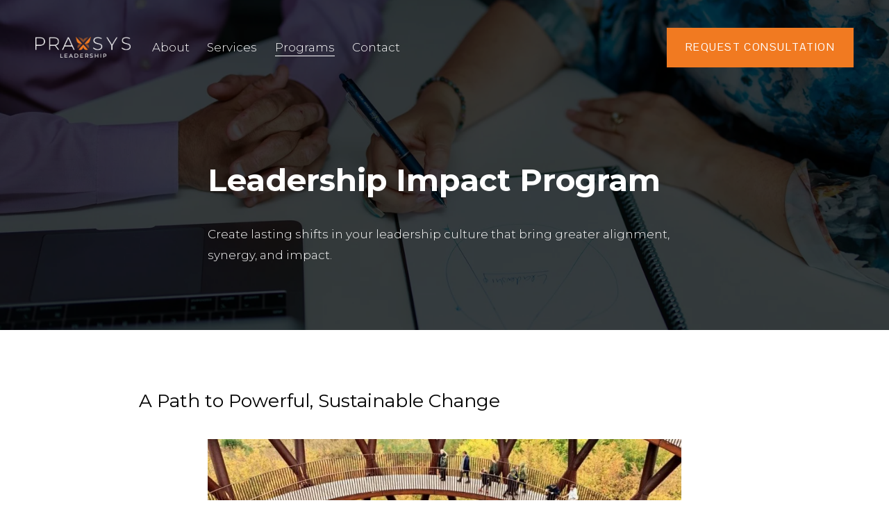

--- FILE ---
content_type: text/html;charset=utf-8
request_url: https://www.praxsysleadership.com/leadership-impact-program/
body_size: 32278
content:
<!doctype html>
<html xmlns:og="http://opengraphprotocol.org/schema/" xmlns:fb="http://www.facebook.com/2008/fbml" lang="en-US"  >
  <head>
    <meta http-equiv="X-UA-Compatible" content="IE=edge,chrome=1">
    <meta name="viewport" content="width=device-width, initial-scale=1">
    <!-- This is Squarespace. --><!-- tuba-sturgeon-snem -->
<base href="">
<meta charset="utf-8" />
<title>Leadership Impact Program &mdash; Praxsys</title>
<meta http-equiv="Accept-CH" content="Sec-CH-UA-Platform-Version, Sec-CH-UA-Model" /><link rel="icon" type="image/x-icon" media="(prefers-color-scheme: light)" href="https://images.squarespace-cdn.com/content/v1/665a1f0386450d5d79baf2a3/937edfa2-2531-4123-b2bf-c9e3c6d66a5e/favicon.ico?format=100w"/>
<link rel="icon" type="image/x-icon" media="(prefers-color-scheme: dark)" href="https://images.squarespace-cdn.com/content/v1/665a1f0386450d5d79baf2a3/e5c30320-5965-453d-8a86-6c678148a3bd/favicon.ico?format=100w"/>
<link rel="canonical" href="https://www.praxsysleadership.com/leadership-impact-program"/>
<meta property="og:site_name" content="Praxsys"/>
<meta property="og:title" content="Leadership Impact Program &mdash; Praxsys"/>
<meta property="og:url" content="https://www.praxsysleadership.com/leadership-impact-program"/>
<meta property="og:type" content="website"/>
<meta itemprop="name" content="Leadership Impact Program — Praxsys"/>
<meta itemprop="url" content="https://www.praxsysleadership.com/leadership-impact-program"/>
<meta name="twitter:title" content="Leadership Impact Program — Praxsys"/>
<meta name="twitter:url" content="https://www.praxsysleadership.com/leadership-impact-program"/>
<meta name="twitter:card" content="summary"/>
<meta name="description" content="" />
<link rel="preconnect" href="https://images.squarespace-cdn.com">
<link rel="preconnect" href="https://use.typekit.net" crossorigin>
<link rel="preconnect" href="https://p.typekit.net" crossorigin>
<script type="text/javascript" src="//use.typekit.net/ik/5rdmEp-lpqpFcjyBBCZCfw9NCxSzfxfpl9XXvzi3p7Ife8tJXnX1IyvhF2jtFRZLFRjujQBcw2wtFRbuwebuZ2SojcBcwcIDe6MKfcBqdhoTSkuaZAJKfhBqZAUCZPuDjAoDH6qJN8bbMg6IJMJ7f6RtyMIbMs6IJMHbMZ-4XdSe.js" async fetchpriority="high" onload="try{Typekit.load();}catch(e){} document.documentElement.classList.remove('wf-loading');"></script>
<script>document.documentElement.classList.add('wf-loading')</script>
<style>@keyframes fonts-loading { 0%, 99% { color: transparent; } } html.wf-loading * { animation: fonts-loading 3s; }</style>
<link rel="preconnect" href="https://fonts.gstatic.com" crossorigin>
<link rel="stylesheet" href="https://fonts.googleapis.com/css2?family=Pontano+Sans:ital,wght@0,400&family=Montserrat:ital,wght@0,300;0,400;0,700;1,300;1,400;1,700"><script type="text/javascript" crossorigin="anonymous" defer="true" nomodule="nomodule" src="//assets.squarespace.com/@sqs/polyfiller/1.6/legacy.js"></script>
<script type="text/javascript" crossorigin="anonymous" defer="true" src="//assets.squarespace.com/@sqs/polyfiller/1.6/modern.js"></script>
<script type="text/javascript">SQUARESPACE_ROLLUPS = {};</script>
<script>(function(rollups, name) { if (!rollups[name]) { rollups[name] = {}; } rollups[name].js = ["//assets.squarespace.com/universal/scripts-compressed/extract-css-runtime-7aa7f585734d58d1-min.en-US.js"]; })(SQUARESPACE_ROLLUPS, 'squarespace-extract_css_runtime');</script>
<script crossorigin="anonymous" src="//assets.squarespace.com/universal/scripts-compressed/extract-css-runtime-7aa7f585734d58d1-min.en-US.js" defer ></script><script>(function(rollups, name) { if (!rollups[name]) { rollups[name] = {}; } rollups[name].js = ["//assets.squarespace.com/universal/scripts-compressed/extract-css-moment-js-vendor-6f2a1f6ec9a41489-min.en-US.js"]; })(SQUARESPACE_ROLLUPS, 'squarespace-extract_css_moment_js_vendor');</script>
<script crossorigin="anonymous" src="//assets.squarespace.com/universal/scripts-compressed/extract-css-moment-js-vendor-6f2a1f6ec9a41489-min.en-US.js" defer ></script><script>(function(rollups, name) { if (!rollups[name]) { rollups[name] = {}; } rollups[name].js = ["//assets.squarespace.com/universal/scripts-compressed/cldr-resource-pack-22ed584d99d9b83d-min.en-US.js"]; })(SQUARESPACE_ROLLUPS, 'squarespace-cldr_resource_pack');</script>
<script crossorigin="anonymous" src="//assets.squarespace.com/universal/scripts-compressed/cldr-resource-pack-22ed584d99d9b83d-min.en-US.js" defer ></script><script>(function(rollups, name) { if (!rollups[name]) { rollups[name] = {}; } rollups[name].js = ["//assets.squarespace.com/universal/scripts-compressed/common-vendors-stable-fbd854d40b0804b7-min.en-US.js"]; })(SQUARESPACE_ROLLUPS, 'squarespace-common_vendors_stable');</script>
<script crossorigin="anonymous" src="//assets.squarespace.com/universal/scripts-compressed/common-vendors-stable-fbd854d40b0804b7-min.en-US.js" defer ></script><script>(function(rollups, name) { if (!rollups[name]) { rollups[name] = {}; } rollups[name].js = ["//assets.squarespace.com/universal/scripts-compressed/common-vendors-7052b75402b03b15-min.en-US.js"]; })(SQUARESPACE_ROLLUPS, 'squarespace-common_vendors');</script>
<script crossorigin="anonymous" src="//assets.squarespace.com/universal/scripts-compressed/common-vendors-7052b75402b03b15-min.en-US.js" defer ></script><script>(function(rollups, name) { if (!rollups[name]) { rollups[name] = {}; } rollups[name].js = ["//assets.squarespace.com/universal/scripts-compressed/common-c385509208952f56-min.en-US.js"]; })(SQUARESPACE_ROLLUPS, 'squarespace-common');</script>
<script crossorigin="anonymous" src="//assets.squarespace.com/universal/scripts-compressed/common-c385509208952f56-min.en-US.js" defer ></script><script>(function(rollups, name) { if (!rollups[name]) { rollups[name] = {}; } rollups[name].js = ["//assets.squarespace.com/universal/scripts-compressed/user-account-core-cc552b49e5d31407-min.en-US.js"]; })(SQUARESPACE_ROLLUPS, 'squarespace-user_account_core');</script>
<script crossorigin="anonymous" src="//assets.squarespace.com/universal/scripts-compressed/user-account-core-cc552b49e5d31407-min.en-US.js" defer ></script><script>(function(rollups, name) { if (!rollups[name]) { rollups[name] = {}; } rollups[name].css = ["//assets.squarespace.com/universal/styles-compressed/user-account-core-70c8115da1e1c15c-min.en-US.css"]; })(SQUARESPACE_ROLLUPS, 'squarespace-user_account_core');</script>
<link rel="stylesheet" type="text/css" href="//assets.squarespace.com/universal/styles-compressed/user-account-core-70c8115da1e1c15c-min.en-US.css"><script>(function(rollups, name) { if (!rollups[name]) { rollups[name] = {}; } rollups[name].js = ["//assets.squarespace.com/universal/scripts-compressed/performance-ad9e27deecfccdcd-min.en-US.js"]; })(SQUARESPACE_ROLLUPS, 'squarespace-performance');</script>
<script crossorigin="anonymous" src="//assets.squarespace.com/universal/scripts-compressed/performance-ad9e27deecfccdcd-min.en-US.js" defer ></script><script data-name="static-context">Static = window.Static || {}; Static.SQUARESPACE_CONTEXT = {"betaFeatureFlags":["modernized-pdp-m2-enabled","campaigns_thumbnail_layout","commerce-product-forms-rendering","new_stacked_index","section-sdk-plp-list-view-atc-button-enabled","campaigns_discount_section_in_blasts","enable_form_submission_trigger","campaigns_discount_section_in_automations","campaigns_new_image_layout_picker","i18n_beta_website_locales","member_areas_feature","contacts_and_campaigns_redesign","form_block_first_last_name_required","override_block_styles","campaigns_merch_state","marketing_landing_page","marketing_automations","nested_categories","scripts_defer","supports_versioned_template_assets","campaigns_import_discounts"],"facebookAppId":"314192535267336","facebookApiVersion":"v6.0","rollups":{"squarespace-announcement-bar":{"js":"//assets.squarespace.com/universal/scripts-compressed/announcement-bar-cbedc76c6324797f-min.en-US.js"},"squarespace-audio-player":{"css":"//assets.squarespace.com/universal/styles-compressed/audio-player-b05f5197a871c566-min.en-US.css","js":"//assets.squarespace.com/universal/scripts-compressed/audio-player-da2700baaad04b07-min.en-US.js"},"squarespace-blog-collection-list":{"css":"//assets.squarespace.com/universal/styles-compressed/blog-collection-list-b4046463b72f34e2-min.en-US.css","js":"//assets.squarespace.com/universal/scripts-compressed/blog-collection-list-f78db80fc1cd6fce-min.en-US.js"},"squarespace-calendar-block-renderer":{"css":"//assets.squarespace.com/universal/styles-compressed/calendar-block-renderer-b72d08ba4421f5a0-min.en-US.css","js":"//assets.squarespace.com/universal/scripts-compressed/calendar-block-renderer-867a1d519964ab77-min.en-US.js"},"squarespace-chartjs-helpers":{"css":"//assets.squarespace.com/universal/styles-compressed/chartjs-helpers-96b256171ee039c1-min.en-US.css","js":"//assets.squarespace.com/universal/scripts-compressed/chartjs-helpers-4fd57f343946d08e-min.en-US.js"},"squarespace-comments":{"css":"//assets.squarespace.com/universal/styles-compressed/comments-621cedd89299c26d-min.en-US.css","js":"//assets.squarespace.com/universal/scripts-compressed/comments-cc444fae3fead46c-min.en-US.js"},"squarespace-custom-css-popup":{"css":"//assets.squarespace.com/universal/styles-compressed/custom-css-popup-2521e9fac704ef13-min.en-US.css","js":"//assets.squarespace.com/universal/scripts-compressed/custom-css-popup-a8c3b9321145de8d-min.en-US.js"},"squarespace-dialog":{"css":"//assets.squarespace.com/universal/styles-compressed/dialog-f9093f2d526b94df-min.en-US.css","js":"//assets.squarespace.com/universal/scripts-compressed/dialog-45f2a86bb0fad8dc-min.en-US.js"},"squarespace-events-collection":{"css":"//assets.squarespace.com/universal/styles-compressed/events-collection-b72d08ba4421f5a0-min.en-US.css","js":"//assets.squarespace.com/universal/scripts-compressed/events-collection-14cfd7ddff021d8b-min.en-US.js"},"squarespace-form-rendering-utils":{"js":"//assets.squarespace.com/universal/scripts-compressed/form-rendering-utils-2823e76ff925bfc2-min.en-US.js"},"squarespace-forms":{"css":"//assets.squarespace.com/universal/styles-compressed/forms-0afd3c6ac30bbab1-min.en-US.css","js":"//assets.squarespace.com/universal/scripts-compressed/forms-9b71770e3caa3dc7-min.en-US.js"},"squarespace-gallery-collection-list":{"css":"//assets.squarespace.com/universal/styles-compressed/gallery-collection-list-b4046463b72f34e2-min.en-US.css","js":"//assets.squarespace.com/universal/scripts-compressed/gallery-collection-list-07747667a3187b76-min.en-US.js"},"squarespace-image-zoom":{"css":"//assets.squarespace.com/universal/styles-compressed/image-zoom-b4046463b72f34e2-min.en-US.css","js":"//assets.squarespace.com/universal/scripts-compressed/image-zoom-60c18dc5f8f599ea-min.en-US.js"},"squarespace-pinterest":{"css":"//assets.squarespace.com/universal/styles-compressed/pinterest-b4046463b72f34e2-min.en-US.css","js":"//assets.squarespace.com/universal/scripts-compressed/pinterest-7d6f6ab4e8d3bd3f-min.en-US.js"},"squarespace-popup-overlay":{"css":"//assets.squarespace.com/universal/styles-compressed/popup-overlay-b742b752f5880972-min.en-US.css","js":"//assets.squarespace.com/universal/scripts-compressed/popup-overlay-2b60d0db5b93df47-min.en-US.js"},"squarespace-product-quick-view":{"css":"//assets.squarespace.com/universal/styles-compressed/product-quick-view-9548705e5cf7ee87-min.en-US.css","js":"//assets.squarespace.com/universal/scripts-compressed/product-quick-view-d454d89fb26ae12a-min.en-US.js"},"squarespace-products-collection-item-v2":{"css":"//assets.squarespace.com/universal/styles-compressed/products-collection-item-v2-b4046463b72f34e2-min.en-US.css","js":"//assets.squarespace.com/universal/scripts-compressed/products-collection-item-v2-e3a3f101748fca6e-min.en-US.js"},"squarespace-products-collection-list-v2":{"css":"//assets.squarespace.com/universal/styles-compressed/products-collection-list-v2-b4046463b72f34e2-min.en-US.css","js":"//assets.squarespace.com/universal/scripts-compressed/products-collection-list-v2-eedc544f4cc56af4-min.en-US.js"},"squarespace-search-page":{"css":"//assets.squarespace.com/universal/styles-compressed/search-page-90a67fc09b9b32c6-min.en-US.css","js":"//assets.squarespace.com/universal/scripts-compressed/search-page-e64261438cc72da8-min.en-US.js"},"squarespace-search-preview":{"js":"//assets.squarespace.com/universal/scripts-compressed/search-preview-cd4d6b833e1e7e59-min.en-US.js"},"squarespace-simple-liking":{"css":"//assets.squarespace.com/universal/styles-compressed/simple-liking-701bf8bbc05ec6aa-min.en-US.css","js":"//assets.squarespace.com/universal/scripts-compressed/simple-liking-c63bf8989a1c119a-min.en-US.js"},"squarespace-social-buttons":{"css":"//assets.squarespace.com/universal/styles-compressed/social-buttons-95032e5fa98e47a5-min.en-US.css","js":"//assets.squarespace.com/universal/scripts-compressed/social-buttons-0839ae7d1715ddd3-min.en-US.js"},"squarespace-tourdates":{"css":"//assets.squarespace.com/universal/styles-compressed/tourdates-b4046463b72f34e2-min.en-US.css","js":"//assets.squarespace.com/universal/scripts-compressed/tourdates-3d0769ff3268f527-min.en-US.js"},"squarespace-website-overlays-manager":{"css":"//assets.squarespace.com/universal/styles-compressed/website-overlays-manager-07ea5a4e004e6710-min.en-US.css","js":"//assets.squarespace.com/universal/scripts-compressed/website-overlays-manager-532fc21fb15f0ba1-min.en-US.js"}},"pageType":2,"website":{"id":"665a1f0386450d5d79baf2a3","identifier":"tuba-sturgeon-snem","websiteType":1,"contentModifiedOn":1729535377293,"cloneable":false,"hasBeenCloneable":false,"siteStatus":{},"language":"en-US","translationLocale":"en-US","formattingLocale":"en-US","timeZone":"America/Los_Angeles","machineTimeZoneOffset":-28800000,"timeZoneOffset":-28800000,"timeZoneAbbr":"PST","siteTitle":"Praxsys","fullSiteTitle":"Leadership Impact Program \u2014 Praxsys","location":{},"logoImageId":"665a1f976b2f5555dcce1ee3","shareButtonOptions":{"6":true,"3":true,"4":true,"7":true,"2":true,"1":true,"8":true},"logoImageUrl":"//images.squarespace-cdn.com/content/v1/665a1f0386450d5d79baf2a3/2041ec1c-0f77-400a-8471-110b09467baa/Praxsys_MainLogo_NoTag_White.png","authenticUrl":"https://www.praxsysleadership.com","internalUrl":"https://tuba-sturgeon-snem.squarespace.com","baseUrl":"https://www.praxsysleadership.com","primaryDomain":"www.praxsysleadership.com","sslSetting":3,"isHstsEnabled":true,"socialAccounts":[{"serviceId":64,"screenname":"Instagram","addedOn":1717182211216,"profileUrl":"https://www.instagram.com/praxsys.leadership/","iconEnabled":true,"serviceName":"instagram-unauth"},{"serviceId":60,"screenname":"Facebook","addedOn":1717182211218,"profileUrl":"https://www.facebook.com/PraxsysLeadership/","iconEnabled":true,"serviceName":"facebook-unauth"},{"serviceId":65,"screenname":"LinkedIn","addedOn":1721988259078,"profileUrl":"https://www.linkedin.com/company/praxsysleadership","iconEnabled":true,"serviceName":"linkedin-unauth"},{"serviceId":69,"screenname":"YouTube","addedOn":1721988272852,"profileUrl":"https://www.youtube.com/channel/UCDJoJNFZzBodUNnO9x-NbpQ","iconEnabled":true,"serviceName":"youtube-unauth"}],"typekitId":"","statsMigrated":false,"imageMetadataProcessingEnabled":false,"screenshotId":"8348aed071a3480b3b0325f0468b8044a3b254b5242ab67cf3920bd562326e64","captchaSettings":{"enabledForDonations":false},"showOwnerLogin":false},"websiteSettings":{"id":"665a1f0386450d5d79baf2a5","websiteId":"665a1f0386450d5d79baf2a3","subjects":[],"country":"US","state":"CA","simpleLikingEnabled":true,"mobileInfoBarSettings":{"style":1,"isContactEmailEnabled":false,"isContactPhoneNumberEnabled":false,"isLocationEnabled":false,"isBusinessHoursEnabled":false},"announcementBarSettings":{"style":1,"text":"<p class=\"\" style=\"white-space:pre-wrap;\">Newsletter Sign-Up</p>"},"popupOverlaySettings":{"style":1,"enabledPages":[]},"commentLikesAllowed":true,"commentAnonAllowed":true,"commentThreaded":true,"commentApprovalRequired":false,"commentAvatarsOn":true,"commentSortType":2,"commentFlagThreshold":0,"commentFlagsAllowed":true,"commentEnableByDefault":true,"commentDisableAfterDaysDefault":0,"disqusShortname":"","commentsEnabled":false,"businessHours":{},"storeSettings":{"returnPolicy":null,"termsOfService":null,"privacyPolicy":null,"expressCheckout":false,"continueShoppingLinkUrl":"/","useLightCart":false,"showNoteField":false,"shippingCountryDefaultValue":"US","billToShippingDefaultValue":false,"showShippingPhoneNumber":true,"isShippingPhoneRequired":false,"showBillingPhoneNumber":true,"isBillingPhoneRequired":false,"currenciesSupported":["USD","CAD","GBP","AUD","EUR","CHF","NOK","SEK","DKK","NZD","SGD","MXN","HKD","CZK","ILS","MYR","RUB","PHP","PLN","THB","BRL","ARS","COP","IDR","INR","JPY","ZAR"],"defaultCurrency":"USD","selectedCurrency":"USD","measurementStandard":1,"showCustomCheckoutForm":false,"checkoutPageMarketingOptInEnabled":true,"enableMailingListOptInByDefault":false,"sameAsRetailLocation":false,"merchandisingSettings":{"scarcityEnabledOnProductItems":false,"scarcityEnabledOnProductBlocks":false,"scarcityMessageType":"DEFAULT_SCARCITY_MESSAGE","scarcityThreshold":10,"multipleQuantityAllowedForServices":true,"restockNotificationsEnabled":false,"restockNotificationsSuccessText":"","restockNotificationsMailingListSignUpEnabled":false,"relatedProductsEnabled":false,"relatedProductsOrdering":"random","soldOutVariantsDropdownDisabled":false,"productComposerOptedIn":false,"productComposerABTestOptedOut":false,"productReviewsEnabled":false},"minimumOrderSubtotalEnabled":false,"minimumOrderSubtotal":{"currency":"USD","value":"0.00"},"addToCartConfirmationType":2,"isLive":false,"multipleQuantityAllowedForServices":true},"useEscapeKeyToLogin":false,"ssBadgeType":1,"ssBadgePosition":4,"ssBadgeVisibility":1,"ssBadgeDevices":1,"pinterestOverlayOptions":{"mode":"disabled"},"userAccountsSettings":{"loginAllowed":true,"signupAllowed":true}},"cookieSettings":{"isCookieBannerEnabled":true,"isRestrictiveCookiePolicyEnabled":true,"cookieBannerText":"<p>Select \u201CAccept all\u201D to agree to our use of cookies and similar technologies to enhance your browsing experience, security, analytics and customization. Select \u201DManage cookies\u201D to make more choices or opt out.</p>","cookieBannerPosition":"BOTTOM","cookieBannerCtaText":"Accept all","cookieBannerAcceptType":"OPT_IN","cookieBannerOptOutCtaText":"Decline all","cookieBannerHasOptOut":false,"cookieBannerHasManageCookies":true,"cookieBannerManageCookiesLabel":"Manage cookies","cookieBannerSavedPreferencesText":"Cookie Preferences","cookieBannerSavedPreferencesLayout":"PILL"},"websiteCloneable":false,"collection":{"title":"Leadership Impact Program","id":"66a7a13a68457027eafcc70c","fullUrl":"/leadership-impact-program","type":10,"permissionType":1},"subscribed":false,"appDomain":"squarespace.com","templateTweakable":true,"tweakJSON":{"form-use-theme-colors":"true","header-logo-height":"30px","header-mobile-logo-max-height":"30px","header-vert-padding":"3.1vw","header-width":"Full","maxPageWidth":"1400px","mobile-header-vert-padding":"6vw","pagePadding":"4vw","tweak-blog-alternating-side-by-side-image-aspect-ratio":"3:2 Standard","tweak-blog-alternating-side-by-side-image-spacing":"6%","tweak-blog-alternating-side-by-side-meta-spacing":"5px","tweak-blog-alternating-side-by-side-primary-meta":"Categories","tweak-blog-alternating-side-by-side-read-more-spacing":"0px","tweak-blog-alternating-side-by-side-secondary-meta":"Date","tweak-blog-basic-grid-columns":"2","tweak-blog-basic-grid-image-aspect-ratio":"3:2 Standard","tweak-blog-basic-grid-image-spacing":"50px","tweak-blog-basic-grid-meta-spacing":"37px","tweak-blog-basic-grid-primary-meta":"Categories","tweak-blog-basic-grid-read-more-spacing":"37px","tweak-blog-basic-grid-secondary-meta":"Date","tweak-blog-item-custom-width":"60","tweak-blog-item-show-author-profile":"false","tweak-blog-item-width":"Narrow","tweak-blog-masonry-columns":"2","tweak-blog-masonry-horizontal-spacing":"150px","tweak-blog-masonry-image-spacing":"23px","tweak-blog-masonry-meta-spacing":"20px","tweak-blog-masonry-primary-meta":"Categories","tweak-blog-masonry-read-more-spacing":"0px","tweak-blog-masonry-secondary-meta":"Date","tweak-blog-masonry-vertical-spacing":"208px","tweak-blog-side-by-side-image-aspect-ratio":"1:1 Square","tweak-blog-side-by-side-image-spacing":"6%","tweak-blog-side-by-side-meta-spacing":"20px","tweak-blog-side-by-side-primary-meta":"Categories","tweak-blog-side-by-side-read-more-spacing":"20px","tweak-blog-side-by-side-secondary-meta":"Date","tweak-blog-single-column-image-spacing":"50px","tweak-blog-single-column-meta-spacing":"30px","tweak-blog-single-column-primary-meta":"Categories","tweak-blog-single-column-read-more-spacing":"30px","tweak-blog-single-column-secondary-meta":"Date","tweak-events-stacked-show-thumbnails":"true","tweak-events-stacked-thumbnail-size":"3:2 Standard","tweak-fixed-header":"false","tweak-fixed-header-style":"Scroll Back","tweak-global-animations-animation-curve":"ease","tweak-global-animations-animation-delay":"0.6s","tweak-global-animations-animation-duration":"0.90s","tweak-global-animations-animation-style":"fade","tweak-global-animations-animation-type":"fade","tweak-global-animations-complexity-level":"detailed","tweak-global-animations-enabled":"true","tweak-portfolio-grid-basic-custom-height":"50","tweak-portfolio-grid-overlay-custom-height":"50","tweak-portfolio-hover-follow-acceleration":"10%","tweak-portfolio-hover-follow-animation-duration":"Medium","tweak-portfolio-hover-follow-animation-type":"Fade","tweak-portfolio-hover-follow-delimiter":"Forward Slash","tweak-portfolio-hover-follow-front":"false","tweak-portfolio-hover-follow-layout":"Inline","tweak-portfolio-hover-follow-size":"75","tweak-portfolio-hover-follow-text-spacing-x":"1.5","tweak-portfolio-hover-follow-text-spacing-y":"1.5","tweak-portfolio-hover-static-animation-duration":"Medium","tweak-portfolio-hover-static-animation-type":"Scale Up","tweak-portfolio-hover-static-delimiter":"Forward Slash","tweak-portfolio-hover-static-front":"false","tweak-portfolio-hover-static-layout":"Stacked","tweak-portfolio-hover-static-size":"75","tweak-portfolio-hover-static-text-spacing-x":"1.5","tweak-portfolio-hover-static-text-spacing-y":"1.5","tweak-portfolio-index-background-animation-duration":"Medium","tweak-portfolio-index-background-animation-type":"Fade","tweak-portfolio-index-background-custom-height":"50","tweak-portfolio-index-background-delimiter":"None","tweak-portfolio-index-background-height":"Large","tweak-portfolio-index-background-horizontal-alignment":"Center","tweak-portfolio-index-background-link-format":"Stacked","tweak-portfolio-index-background-persist":"false","tweak-portfolio-index-background-vertical-alignment":"Middle","tweak-portfolio-index-background-width":"Full","tweak-product-basic-item-click-action":"None","tweak-product-basic-item-gallery-aspect-ratio":"3:4 Three-Four (Vertical)","tweak-product-basic-item-gallery-design":"Slideshow","tweak-product-basic-item-gallery-width":"50%","tweak-product-basic-item-hover-action":"None","tweak-product-basic-item-image-spacing":"3vw","tweak-product-basic-item-image-zoom-factor":"1.75","tweak-product-basic-item-product-variant-display":"Dropdown","tweak-product-basic-item-thumbnail-placement":"Side","tweak-product-basic-item-variant-picker-layout":"Dropdowns","tweak-products-add-to-cart-button":"false","tweak-products-columns":"2","tweak-products-gutter-column":"2vw","tweak-products-gutter-row":"2vw","tweak-products-header-text-alignment":"Middle","tweak-products-image-aspect-ratio":"1:1 Square","tweak-products-image-text-spacing":"0.5vw","tweak-products-mobile-columns":"1","tweak-products-text-alignment":"Left","tweak-products-width":"Full","tweak-transparent-header":"true"},"templateId":"5c5a519771c10ba3470d8101","templateVersion":"7.1","pageFeatures":[1,2,4],"gmRenderKey":"QUl6YVN5Q0JUUk9xNkx1dkZfSUUxcjQ2LVQ0QWVUU1YtMGQ3bXk4","templateScriptsRootUrl":"https://static1.squarespace.com/static/vta/5c5a519771c10ba3470d8101/scripts/","impersonatedSession":false,"tzData":{"zones":[[-480,"US","P%sT",null]],"rules":{"US":[[1967,2006,null,"Oct","lastSun","2:00","0","S"],[1987,2006,null,"Apr","Sun>=1","2:00","1:00","D"],[2007,"max",null,"Mar","Sun>=8","2:00","1:00","D"],[2007,"max",null,"Nov","Sun>=1","2:00","0","S"]]}},"showAnnouncementBar":false,"recaptchaEnterpriseContext":{"recaptchaEnterpriseSiteKey":"6LdDFQwjAAAAAPigEvvPgEVbb7QBm-TkVJdDTlAv"},"i18nContext":{"timeZoneData":{"id":"America/Los_Angeles","name":"Pacific Time"}},"env":"PRODUCTION","visitorFormContext":{"formFieldFormats":{"countries":[{"name":"Afghanistan","code":"AF","phoneCode":"+93"},{"name":"\u00C5land Islands","code":"AX","phoneCode":"+358"},{"name":"Albania","code":"AL","phoneCode":"+355"},{"name":"Algeria","code":"DZ","phoneCode":"+213"},{"name":"American Samoa","code":"AS","phoneCode":"+1"},{"name":"Andorra","code":"AD","phoneCode":"+376"},{"name":"Angola","code":"AO","phoneCode":"+244"},{"name":"Anguilla","code":"AI","phoneCode":"+1"},{"name":"Antigua & Barbuda","code":"AG","phoneCode":"+1"},{"name":"Argentina","code":"AR","phoneCode":"+54"},{"name":"Armenia","code":"AM","phoneCode":"+374"},{"name":"Aruba","code":"AW","phoneCode":"+297"},{"name":"Ascension Island","code":"AC","phoneCode":"+247"},{"name":"Australia","code":"AU","phoneCode":"+61"},{"name":"Austria","code":"AT","phoneCode":"+43"},{"name":"Azerbaijan","code":"AZ","phoneCode":"+994"},{"name":"Bahamas","code":"BS","phoneCode":"+1"},{"name":"Bahrain","code":"BH","phoneCode":"+973"},{"name":"Bangladesh","code":"BD","phoneCode":"+880"},{"name":"Barbados","code":"BB","phoneCode":"+1"},{"name":"Belarus","code":"BY","phoneCode":"+375"},{"name":"Belgium","code":"BE","phoneCode":"+32"},{"name":"Belize","code":"BZ","phoneCode":"+501"},{"name":"Benin","code":"BJ","phoneCode":"+229"},{"name":"Bermuda","code":"BM","phoneCode":"+1"},{"name":"Bhutan","code":"BT","phoneCode":"+975"},{"name":"Bolivia","code":"BO","phoneCode":"+591"},{"name":"Bosnia & Herzegovina","code":"BA","phoneCode":"+387"},{"name":"Botswana","code":"BW","phoneCode":"+267"},{"name":"Brazil","code":"BR","phoneCode":"+55"},{"name":"British Indian Ocean Territory","code":"IO","phoneCode":"+246"},{"name":"British Virgin Islands","code":"VG","phoneCode":"+1"},{"name":"Brunei","code":"BN","phoneCode":"+673"},{"name":"Bulgaria","code":"BG","phoneCode":"+359"},{"name":"Burkina Faso","code":"BF","phoneCode":"+226"},{"name":"Burundi","code":"BI","phoneCode":"+257"},{"name":"Cambodia","code":"KH","phoneCode":"+855"},{"name":"Cameroon","code":"CM","phoneCode":"+237"},{"name":"Canada","code":"CA","phoneCode":"+1"},{"name":"Cape Verde","code":"CV","phoneCode":"+238"},{"name":"Caribbean Netherlands","code":"BQ","phoneCode":"+599"},{"name":"Cayman Islands","code":"KY","phoneCode":"+1"},{"name":"Central African Republic","code":"CF","phoneCode":"+236"},{"name":"Chad","code":"TD","phoneCode":"+235"},{"name":"Chile","code":"CL","phoneCode":"+56"},{"name":"China","code":"CN","phoneCode":"+86"},{"name":"Christmas Island","code":"CX","phoneCode":"+61"},{"name":"Cocos (Keeling) Islands","code":"CC","phoneCode":"+61"},{"name":"Colombia","code":"CO","phoneCode":"+57"},{"name":"Comoros","code":"KM","phoneCode":"+269"},{"name":"Congo - Brazzaville","code":"CG","phoneCode":"+242"},{"name":"Congo - Kinshasa","code":"CD","phoneCode":"+243"},{"name":"Cook Islands","code":"CK","phoneCode":"+682"},{"name":"Costa Rica","code":"CR","phoneCode":"+506"},{"name":"C\u00F4te d\u2019Ivoire","code":"CI","phoneCode":"+225"},{"name":"Croatia","code":"HR","phoneCode":"+385"},{"name":"Cuba","code":"CU","phoneCode":"+53"},{"name":"Cura\u00E7ao","code":"CW","phoneCode":"+599"},{"name":"Cyprus","code":"CY","phoneCode":"+357"},{"name":"Czechia","code":"CZ","phoneCode":"+420"},{"name":"Denmark","code":"DK","phoneCode":"+45"},{"name":"Djibouti","code":"DJ","phoneCode":"+253"},{"name":"Dominica","code":"DM","phoneCode":"+1"},{"name":"Dominican Republic","code":"DO","phoneCode":"+1"},{"name":"Ecuador","code":"EC","phoneCode":"+593"},{"name":"Egypt","code":"EG","phoneCode":"+20"},{"name":"El Salvador","code":"SV","phoneCode":"+503"},{"name":"Equatorial Guinea","code":"GQ","phoneCode":"+240"},{"name":"Eritrea","code":"ER","phoneCode":"+291"},{"name":"Estonia","code":"EE","phoneCode":"+372"},{"name":"Eswatini","code":"SZ","phoneCode":"+268"},{"name":"Ethiopia","code":"ET","phoneCode":"+251"},{"name":"Falkland Islands","code":"FK","phoneCode":"+500"},{"name":"Faroe Islands","code":"FO","phoneCode":"+298"},{"name":"Fiji","code":"FJ","phoneCode":"+679"},{"name":"Finland","code":"FI","phoneCode":"+358"},{"name":"France","code":"FR","phoneCode":"+33"},{"name":"French Guiana","code":"GF","phoneCode":"+594"},{"name":"French Polynesia","code":"PF","phoneCode":"+689"},{"name":"Gabon","code":"GA","phoneCode":"+241"},{"name":"Gambia","code":"GM","phoneCode":"+220"},{"name":"Georgia","code":"GE","phoneCode":"+995"},{"name":"Germany","code":"DE","phoneCode":"+49"},{"name":"Ghana","code":"GH","phoneCode":"+233"},{"name":"Gibraltar","code":"GI","phoneCode":"+350"},{"name":"Greece","code":"GR","phoneCode":"+30"},{"name":"Greenland","code":"GL","phoneCode":"+299"},{"name":"Grenada","code":"GD","phoneCode":"+1"},{"name":"Guadeloupe","code":"GP","phoneCode":"+590"},{"name":"Guam","code":"GU","phoneCode":"+1"},{"name":"Guatemala","code":"GT","phoneCode":"+502"},{"name":"Guernsey","code":"GG","phoneCode":"+44"},{"name":"Guinea","code":"GN","phoneCode":"+224"},{"name":"Guinea-Bissau","code":"GW","phoneCode":"+245"},{"name":"Guyana","code":"GY","phoneCode":"+592"},{"name":"Haiti","code":"HT","phoneCode":"+509"},{"name":"Honduras","code":"HN","phoneCode":"+504"},{"name":"Hong Kong SAR China","code":"HK","phoneCode":"+852"},{"name":"Hungary","code":"HU","phoneCode":"+36"},{"name":"Iceland","code":"IS","phoneCode":"+354"},{"name":"India","code":"IN","phoneCode":"+91"},{"name":"Indonesia","code":"ID","phoneCode":"+62"},{"name":"Iran","code":"IR","phoneCode":"+98"},{"name":"Iraq","code":"IQ","phoneCode":"+964"},{"name":"Ireland","code":"IE","phoneCode":"+353"},{"name":"Isle of Man","code":"IM","phoneCode":"+44"},{"name":"Israel","code":"IL","phoneCode":"+972"},{"name":"Italy","code":"IT","phoneCode":"+39"},{"name":"Jamaica","code":"JM","phoneCode":"+1"},{"name":"Japan","code":"JP","phoneCode":"+81"},{"name":"Jersey","code":"JE","phoneCode":"+44"},{"name":"Jordan","code":"JO","phoneCode":"+962"},{"name":"Kazakhstan","code":"KZ","phoneCode":"+7"},{"name":"Kenya","code":"KE","phoneCode":"+254"},{"name":"Kiribati","code":"KI","phoneCode":"+686"},{"name":"Kosovo","code":"XK","phoneCode":"+383"},{"name":"Kuwait","code":"KW","phoneCode":"+965"},{"name":"Kyrgyzstan","code":"KG","phoneCode":"+996"},{"name":"Laos","code":"LA","phoneCode":"+856"},{"name":"Latvia","code":"LV","phoneCode":"+371"},{"name":"Lebanon","code":"LB","phoneCode":"+961"},{"name":"Lesotho","code":"LS","phoneCode":"+266"},{"name":"Liberia","code":"LR","phoneCode":"+231"},{"name":"Libya","code":"LY","phoneCode":"+218"},{"name":"Liechtenstein","code":"LI","phoneCode":"+423"},{"name":"Lithuania","code":"LT","phoneCode":"+370"},{"name":"Luxembourg","code":"LU","phoneCode":"+352"},{"name":"Macao SAR China","code":"MO","phoneCode":"+853"},{"name":"Madagascar","code":"MG","phoneCode":"+261"},{"name":"Malawi","code":"MW","phoneCode":"+265"},{"name":"Malaysia","code":"MY","phoneCode":"+60"},{"name":"Maldives","code":"MV","phoneCode":"+960"},{"name":"Mali","code":"ML","phoneCode":"+223"},{"name":"Malta","code":"MT","phoneCode":"+356"},{"name":"Marshall Islands","code":"MH","phoneCode":"+692"},{"name":"Martinique","code":"MQ","phoneCode":"+596"},{"name":"Mauritania","code":"MR","phoneCode":"+222"},{"name":"Mauritius","code":"MU","phoneCode":"+230"},{"name":"Mayotte","code":"YT","phoneCode":"+262"},{"name":"Mexico","code":"MX","phoneCode":"+52"},{"name":"Micronesia","code":"FM","phoneCode":"+691"},{"name":"Moldova","code":"MD","phoneCode":"+373"},{"name":"Monaco","code":"MC","phoneCode":"+377"},{"name":"Mongolia","code":"MN","phoneCode":"+976"},{"name":"Montenegro","code":"ME","phoneCode":"+382"},{"name":"Montserrat","code":"MS","phoneCode":"+1"},{"name":"Morocco","code":"MA","phoneCode":"+212"},{"name":"Mozambique","code":"MZ","phoneCode":"+258"},{"name":"Myanmar (Burma)","code":"MM","phoneCode":"+95"},{"name":"Namibia","code":"NA","phoneCode":"+264"},{"name":"Nauru","code":"NR","phoneCode":"+674"},{"name":"Nepal","code":"NP","phoneCode":"+977"},{"name":"Netherlands","code":"NL","phoneCode":"+31"},{"name":"New Caledonia","code":"NC","phoneCode":"+687"},{"name":"New Zealand","code":"NZ","phoneCode":"+64"},{"name":"Nicaragua","code":"NI","phoneCode":"+505"},{"name":"Niger","code":"NE","phoneCode":"+227"},{"name":"Nigeria","code":"NG","phoneCode":"+234"},{"name":"Niue","code":"NU","phoneCode":"+683"},{"name":"Norfolk Island","code":"NF","phoneCode":"+672"},{"name":"Northern Mariana Islands","code":"MP","phoneCode":"+1"},{"name":"North Korea","code":"KP","phoneCode":"+850"},{"name":"North Macedonia","code":"MK","phoneCode":"+389"},{"name":"Norway","code":"NO","phoneCode":"+47"},{"name":"Oman","code":"OM","phoneCode":"+968"},{"name":"Pakistan","code":"PK","phoneCode":"+92"},{"name":"Palau","code":"PW","phoneCode":"+680"},{"name":"Palestinian Territories","code":"PS","phoneCode":"+970"},{"name":"Panama","code":"PA","phoneCode":"+507"},{"name":"Papua New Guinea","code":"PG","phoneCode":"+675"},{"name":"Paraguay","code":"PY","phoneCode":"+595"},{"name":"Peru","code":"PE","phoneCode":"+51"},{"name":"Philippines","code":"PH","phoneCode":"+63"},{"name":"Poland","code":"PL","phoneCode":"+48"},{"name":"Portugal","code":"PT","phoneCode":"+351"},{"name":"Puerto Rico","code":"PR","phoneCode":"+1"},{"name":"Qatar","code":"QA","phoneCode":"+974"},{"name":"R\u00E9union","code":"RE","phoneCode":"+262"},{"name":"Romania","code":"RO","phoneCode":"+40"},{"name":"Russia","code":"RU","phoneCode":"+7"},{"name":"Rwanda","code":"RW","phoneCode":"+250"},{"name":"Samoa","code":"WS","phoneCode":"+685"},{"name":"San Marino","code":"SM","phoneCode":"+378"},{"name":"S\u00E3o Tom\u00E9 & Pr\u00EDncipe","code":"ST","phoneCode":"+239"},{"name":"Saudi Arabia","code":"SA","phoneCode":"+966"},{"name":"Senegal","code":"SN","phoneCode":"+221"},{"name":"Serbia","code":"RS","phoneCode":"+381"},{"name":"Seychelles","code":"SC","phoneCode":"+248"},{"name":"Sierra Leone","code":"SL","phoneCode":"+232"},{"name":"Singapore","code":"SG","phoneCode":"+65"},{"name":"Sint Maarten","code":"SX","phoneCode":"+1"},{"name":"Slovakia","code":"SK","phoneCode":"+421"},{"name":"Slovenia","code":"SI","phoneCode":"+386"},{"name":"Solomon Islands","code":"SB","phoneCode":"+677"},{"name":"Somalia","code":"SO","phoneCode":"+252"},{"name":"South Africa","code":"ZA","phoneCode":"+27"},{"name":"South Korea","code":"KR","phoneCode":"+82"},{"name":"South Sudan","code":"SS","phoneCode":"+211"},{"name":"Spain","code":"ES","phoneCode":"+34"},{"name":"Sri Lanka","code":"LK","phoneCode":"+94"},{"name":"St. Barth\u00E9lemy","code":"BL","phoneCode":"+590"},{"name":"St. Helena","code":"SH","phoneCode":"+290"},{"name":"St. Kitts & Nevis","code":"KN","phoneCode":"+1"},{"name":"St. Lucia","code":"LC","phoneCode":"+1"},{"name":"St. Martin","code":"MF","phoneCode":"+590"},{"name":"St. Pierre & Miquelon","code":"PM","phoneCode":"+508"},{"name":"St. Vincent & Grenadines","code":"VC","phoneCode":"+1"},{"name":"Sudan","code":"SD","phoneCode":"+249"},{"name":"Suriname","code":"SR","phoneCode":"+597"},{"name":"Svalbard & Jan Mayen","code":"SJ","phoneCode":"+47"},{"name":"Sweden","code":"SE","phoneCode":"+46"},{"name":"Switzerland","code":"CH","phoneCode":"+41"},{"name":"Syria","code":"SY","phoneCode":"+963"},{"name":"Taiwan","code":"TW","phoneCode":"+886"},{"name":"Tajikistan","code":"TJ","phoneCode":"+992"},{"name":"Tanzania","code":"TZ","phoneCode":"+255"},{"name":"Thailand","code":"TH","phoneCode":"+66"},{"name":"Timor-Leste","code":"TL","phoneCode":"+670"},{"name":"Togo","code":"TG","phoneCode":"+228"},{"name":"Tokelau","code":"TK","phoneCode":"+690"},{"name":"Tonga","code":"TO","phoneCode":"+676"},{"name":"Trinidad & Tobago","code":"TT","phoneCode":"+1"},{"name":"Tristan da Cunha","code":"TA","phoneCode":"+290"},{"name":"Tunisia","code":"TN","phoneCode":"+216"},{"name":"T\u00FCrkiye","code":"TR","phoneCode":"+90"},{"name":"Turkmenistan","code":"TM","phoneCode":"+993"},{"name":"Turks & Caicos Islands","code":"TC","phoneCode":"+1"},{"name":"Tuvalu","code":"TV","phoneCode":"+688"},{"name":"U.S. Virgin Islands","code":"VI","phoneCode":"+1"},{"name":"Uganda","code":"UG","phoneCode":"+256"},{"name":"Ukraine","code":"UA","phoneCode":"+380"},{"name":"United Arab Emirates","code":"AE","phoneCode":"+971"},{"name":"United Kingdom","code":"GB","phoneCode":"+44"},{"name":"United States","code":"US","phoneCode":"+1"},{"name":"Uruguay","code":"UY","phoneCode":"+598"},{"name":"Uzbekistan","code":"UZ","phoneCode":"+998"},{"name":"Vanuatu","code":"VU","phoneCode":"+678"},{"name":"Vatican City","code":"VA","phoneCode":"+39"},{"name":"Venezuela","code":"VE","phoneCode":"+58"},{"name":"Vietnam","code":"VN","phoneCode":"+84"},{"name":"Wallis & Futuna","code":"WF","phoneCode":"+681"},{"name":"Western Sahara","code":"EH","phoneCode":"+212"},{"name":"Yemen","code":"YE","phoneCode":"+967"},{"name":"Zambia","code":"ZM","phoneCode":"+260"},{"name":"Zimbabwe","code":"ZW","phoneCode":"+263"}],"initialAddressFormat":{"id":0,"type":"ADDRESS","country":"US","labelLocale":"en","fields":[{"type":"FIELD","label":"Address Line 1","identifier":"Line1","length":0,"required":true,"metadata":{"autocomplete":"address-line1"}},{"type":"SEPARATOR","label":"\n","identifier":"Newline","length":0,"required":false,"metadata":{}},{"type":"FIELD","label":"Address Line 2","identifier":"Line2","length":0,"required":false,"metadata":{"autocomplete":"address-line2"}},{"type":"SEPARATOR","label":"\n","identifier":"Newline","length":0,"required":false,"metadata":{}},{"type":"FIELD","label":"City","identifier":"City","length":0,"required":true,"metadata":{"autocomplete":"address-level2"}},{"type":"SEPARATOR","label":",","identifier":"Comma","length":0,"required":false,"metadata":{}},{"type":"SEPARATOR","label":" ","identifier":"Space","length":0,"required":false,"metadata":{}},{"type":"FIELD","label":"State","identifier":"State","length":0,"required":true,"metadata":{"autocomplete":"address-level1"}},{"type":"SEPARATOR","label":" ","identifier":"Space","length":0,"required":false,"metadata":{}},{"type":"FIELD","label":"ZIP Code","identifier":"Zip","length":0,"required":true,"metadata":{"autocomplete":"postal-code"}}]},"initialNameOrder":"GIVEN_FIRST","initialPhoneFormat":{"id":0,"type":"PHONE_NUMBER","country":"US","labelLocale":"en-US","fields":[{"type":"SEPARATOR","label":"(","identifier":"LeftParen","length":0,"required":false,"metadata":{}},{"type":"FIELD","label":"1","identifier":"1","length":3,"required":false,"metadata":{}},{"type":"SEPARATOR","label":")","identifier":"RightParen","length":0,"required":false,"metadata":{}},{"type":"SEPARATOR","label":" ","identifier":"Space","length":0,"required":false,"metadata":{}},{"type":"FIELD","label":"2","identifier":"2","length":3,"required":false,"metadata":{}},{"type":"SEPARATOR","label":"-","identifier":"Dash","length":0,"required":false,"metadata":{}},{"type":"FIELD","label":"3","identifier":"3","length":14,"required":false,"metadata":{}}]}},"localizedStrings":{"validation":{"noValidSelection":"A valid selection must be made.","invalidUrl":"Must be a valid URL.","stringTooLong":"Value should have a length no longer than {0}.","containsInvalidKey":"{0} contains an invalid key.","invalidTwitterUsername":"Must be a valid Twitter username.","valueOutsideRange":"Value must be in the range {0} to {1}.","invalidPassword":"Passwords should not contain whitespace.","missingRequiredSubfields":"{0} is missing required subfields: {1}","invalidCurrency":"Currency value should be formatted like 1234 or 123.99.","invalidMapSize":"Value should contain exactly {0} elements.","subfieldsRequired":"All fields in {0} are required.","formSubmissionFailed":"Form submission failed. Review the following information: {0}.","invalidCountryCode":"Country code should have an optional plus and up to 4 digits.","invalidDate":"This is not a real date.","required":"{0} is required.","invalidStringLength":"Value should be {0} characters long.","invalidEmail":"Email addresses should follow the format user@domain.com.","invalidListLength":"Value should be {0} elements long.","allEmpty":"Please fill out at least one form field.","missingRequiredQuestion":"Missing a required question.","invalidQuestion":"Contained an invalid question.","captchaFailure":"Captcha validation failed. Please try again.","stringTooShort":"Value should have a length of at least {0}.","invalid":"{0} is not valid.","formErrors":"Form Errors","containsInvalidValue":"{0} contains an invalid value.","invalidUnsignedNumber":"Numbers must contain only digits and no other characters.","invalidName":"Valid names contain only letters, numbers, spaces, ', or - characters."},"submit":"Submit","status":{"title":"{@} Block","learnMore":"Learn more"},"name":{"firstName":"First Name","lastName":"Last Name"},"lightbox":{"openForm":"Open Form"},"likert":{"agree":"Agree","stronglyDisagree":"Strongly Disagree","disagree":"Disagree","stronglyAgree":"Strongly Agree","neutral":"Neutral"},"time":{"am":"AM","second":"Second","pm":"PM","minute":"Minute","amPm":"AM/PM","hour":"Hour"},"notFound":"Form not found.","date":{"yyyy":"YYYY","year":"Year","mm":"MM","day":"Day","month":"Month","dd":"DD"},"phone":{"country":"Country","number":"Number","prefix":"Prefix","areaCode":"Area Code","line":"Line"},"submitError":"Unable to submit form. Please try again later.","address":{"stateProvince":"State/Province","country":"Country","zipPostalCode":"Zip/Postal Code","address2":"Address 2","address1":"Address 1","city":"City"},"email":{"signUp":"Sign up for news and updates"},"cannotSubmitDemoForm":"This is a demo form and cannot be submitted.","required":"(required)","invalidData":"Invalid form data."}}};</script><link rel="stylesheet" type="text/css" href="https://definitions.sqspcdn.com/website-component-definition/static-assets/website.components.shape/b4fa4a19-a96b-40f3-8d21-0d09fdcac51d_490/website.components.shape.styles.css"/><link rel="stylesheet" type="text/css" href="https://definitions.sqspcdn.com/website-component-definition/static-assets/website.components.button/a83365c4-ed2c-418e-bc2c-54815cbb657e_265/website.components.button.styles.css"/><script defer src="https://definitions.sqspcdn.com/website-component-definition/static-assets/website.components.button/a83365c4-ed2c-418e-bc2c-54815cbb657e_265/website.components.button.visitor.js"></script><script defer src="https://definitions.sqspcdn.com/website-component-definition/static-assets/website.components.shape/b4fa4a19-a96b-40f3-8d21-0d09fdcac51d_490/trigger-animation-runtime.js"></script><script defer src="https://definitions.sqspcdn.com/website-component-definition/static-assets/website.components.shape/b4fa4a19-a96b-40f3-8d21-0d09fdcac51d_490/website.components.shape.visitor.js"></script><script defer src="https://definitions.sqspcdn.com/website-component-definition/static-assets/website.components.shape/b4fa4a19-a96b-40f3-8d21-0d09fdcac51d_490/3196.js"></script><script defer src="https://definitions.sqspcdn.com/website-component-definition/static-assets/website.components.button/a83365c4-ed2c-418e-bc2c-54815cbb657e_265/8830.js"></script><script defer src="https://definitions.sqspcdn.com/website-component-definition/static-assets/website.components.button/a83365c4-ed2c-418e-bc2c-54815cbb657e_265/block-animation-preview-manager.js"></script><script defer src="https://definitions.sqspcdn.com/website-component-definition/static-assets/website.components.shape/b4fa4a19-a96b-40f3-8d21-0d09fdcac51d_490/8830.js"></script><script defer src="https://definitions.sqspcdn.com/website-component-definition/static-assets/website.components.shape/b4fa4a19-a96b-40f3-8d21-0d09fdcac51d_490/block-animation-preview-manager.js"></script><script defer src="https://definitions.sqspcdn.com/website-component-definition/static-assets/website.components.button/a83365c4-ed2c-418e-bc2c-54815cbb657e_265/3196.js"></script><script defer src="https://definitions.sqspcdn.com/website-component-definition/static-assets/website.components.button/a83365c4-ed2c-418e-bc2c-54815cbb657e_265/trigger-animation-runtime.js"></script><script type="application/ld+json">{"url":"https://www.praxsysleadership.com","name":"Praxsys","image":"//images.squarespace-cdn.com/content/v1/665a1f0386450d5d79baf2a3/2041ec1c-0f77-400a-8471-110b09467baa/Praxsys_MainLogo_NoTag_White.png","@context":"http://schema.org","@type":"WebSite"}</script><script type="application/ld+json">{"address":"","image":"https://static1.squarespace.com/static/665a1f0386450d5d79baf2a3/t/665a1f976b2f5555dcce1ee3/1729535377293/","openingHours":"","@context":"http://schema.org","@type":"LocalBusiness"}</script><link rel="stylesheet" type="text/css" href="https://static1.squarespace.com/static/versioned-site-css/665a1f0386450d5d79baf2a3/33/5c5a519771c10ba3470d8101/665a1f0386450d5d79baf2aa/1725/site.css"/><script data-sqs-type="cookiepreferencesgetter">(function(){window.getSquarespaceCookies = function() {    const getCookiesAllowed = function(cookieName){ return ('; '+document.cookie).split('; ' + cookieName + '=').pop().split(';')[0] === 'true'};    return {      performance: getCookiesAllowed('ss_performanceCookiesAllowed') ? 'accepted' : 'declined',      marketing: getCookiesAllowed('ss_marketingCookiesAllowed') ? 'accepted' : 'declined'    }}})()</script><script>Static.COOKIE_BANNER_CAPABLE = true;</script>
<!-- End of Squarespace Headers -->
    <link rel="stylesheet" type="text/css" href="https://static1.squarespace.com/static/vta/5c5a519771c10ba3470d8101/versioned-assets/1768595569976-GIM0I0AMFTDJKAEMTYNX/static.css">
  </head>

  <body
    id="collection-66a7a13a68457027eafcc70c"
    class="
      form-use-theme-colors form-field-style-outline form-field-shape-rounded form-field-border-all form-field-checkbox-type-icon form-field-checkbox-fill-outline form-field-checkbox-color-inverted form-field-checkbox-shape-rounded form-field-checkbox-layout-fit form-field-radio-type-icon form-field-radio-fill-outline form-field-radio-color-inverted form-field-radio-shape-rounded form-field-radio-layout-fit form-field-survey-fill-outline form-field-survey-color-inverted form-field-survey-shape-rounded form-field-hover-focus-outline form-submit-button-style-label tweak-portfolio-grid-overlay-width-full tweak-portfolio-grid-overlay-height-large tweak-portfolio-grid-overlay-image-aspect-ratio-11-square tweak-portfolio-grid-overlay-text-placement-center tweak-portfolio-grid-overlay-show-text-after-hover image-block-poster-text-alignment-center image-block-card-content-position-center image-block-card-text-alignment-left image-block-overlap-content-position-center image-block-overlap-text-alignment-left image-block-collage-content-position-center image-block-collage-text-alignment-left image-block-stack-text-alignment-left tweak-blog-single-column-width-full tweak-blog-single-column-text-alignment-center tweak-blog-single-column-image-placement-above tweak-blog-single-column-delimiter-bullet tweak-blog-single-column-read-more-style-show tweak-blog-single-column-primary-meta-categories tweak-blog-single-column-secondary-meta-date tweak-blog-single-column-meta-position-top tweak-blog-single-column-content-full-post tweak-blog-item-width-narrow tweak-blog-item-text-alignment-left tweak-blog-item-meta-position-below-title tweak-blog-item-show-categories tweak-blog-item-show-date   tweak-blog-item-delimiter-bullet primary-button-style-solid primary-button-shape-square secondary-button-style-solid secondary-button-shape-square tertiary-button-style-solid tertiary-button-shape-square tweak-events-stacked-width-full tweak-events-stacked-height-large  tweak-events-stacked-show-thumbnails tweak-events-stacked-thumbnail-size-32-standard tweak-events-stacked-date-style-with-text tweak-events-stacked-show-time tweak-events-stacked-show-location  tweak-events-stacked-show-excerpt  tweak-blog-basic-grid-width-full tweak-blog-basic-grid-image-aspect-ratio-32-standard tweak-blog-basic-grid-text-alignment-left tweak-blog-basic-grid-delimiter-bullet tweak-blog-basic-grid-image-placement-above tweak-blog-basic-grid-read-more-style-show tweak-blog-basic-grid-primary-meta-categories tweak-blog-basic-grid-secondary-meta-date tweak-blog-basic-grid-excerpt-show header-overlay-alignment-center tweak-portfolio-index-background-link-format-stacked tweak-portfolio-index-background-width-full tweak-portfolio-index-background-height-large  tweak-portfolio-index-background-vertical-alignment-middle tweak-portfolio-index-background-horizontal-alignment-center tweak-portfolio-index-background-delimiter-none tweak-portfolio-index-background-animation-type-fade tweak-portfolio-index-background-animation-duration-medium tweak-portfolio-hover-follow-layout-inline  tweak-portfolio-hover-follow-delimiter-forward-slash tweak-portfolio-hover-follow-animation-type-fade tweak-portfolio-hover-follow-animation-duration-medium tweak-portfolio-hover-static-layout-stacked  tweak-portfolio-hover-static-delimiter-forward-slash tweak-portfolio-hover-static-animation-type-scale-up tweak-portfolio-hover-static-animation-duration-medium tweak-blog-alternating-side-by-side-width-inset tweak-blog-alternating-side-by-side-image-aspect-ratio-32-standard tweak-blog-alternating-side-by-side-text-alignment-left tweak-blog-alternating-side-by-side-read-more-style-hide tweak-blog-alternating-side-by-side-image-text-alignment-middle tweak-blog-alternating-side-by-side-delimiter-bullet tweak-blog-alternating-side-by-side-meta-position-below-excerpt tweak-blog-alternating-side-by-side-primary-meta-categories tweak-blog-alternating-side-by-side-secondary-meta-date tweak-blog-alternating-side-by-side-excerpt-show tweak-global-animations-enabled tweak-global-animations-complexity-level-detailed tweak-global-animations-animation-style-fade tweak-global-animations-animation-type-fade tweak-global-animations-animation-curve-ease tweak-blog-masonry-width-inset tweak-blog-masonry-text-alignment-center tweak-blog-masonry-primary-meta-categories tweak-blog-masonry-secondary-meta-date tweak-blog-masonry-meta-position-top tweak-blog-masonry-read-more-style-show tweak-blog-masonry-delimiter-space tweak-blog-masonry-image-placement-above tweak-blog-masonry-excerpt-hide header-width-full tweak-transparent-header  tweak-fixed-header-style-scroll-back tweak-blog-side-by-side-width-full tweak-blog-side-by-side-image-placement-left tweak-blog-side-by-side-image-aspect-ratio-11-square tweak-blog-side-by-side-primary-meta-categories tweak-blog-side-by-side-secondary-meta-date tweak-blog-side-by-side-meta-position-top tweak-blog-side-by-side-text-alignment-left tweak-blog-side-by-side-image-text-alignment-middle tweak-blog-side-by-side-read-more-style-show tweak-blog-side-by-side-delimiter-bullet tweak-blog-side-by-side-excerpt-show tweak-portfolio-grid-basic-width-full tweak-portfolio-grid-basic-height-large tweak-portfolio-grid-basic-image-aspect-ratio-11-square tweak-portfolio-grid-basic-text-alignment-left tweak-portfolio-grid-basic-hover-effect-fade hide-opentable-icons opentable-style-dark tweak-product-quick-view-button-style-floating tweak-product-quick-view-button-position-bottom tweak-product-quick-view-lightbox-excerpt-display-truncate tweak-product-quick-view-lightbox-show-arrows tweak-product-quick-view-lightbox-show-close-button tweak-product-quick-view-lightbox-controls-weight-light native-currency-code-usd collection-type-page collection-66a7a13a68457027eafcc70c collection-layout-default mobile-style-available sqs-seven-one
      
        
          
            
              
            
          
        
      
    "
    tabindex="-1"
  >
    <div
      id="siteWrapper"
      class="clearfix site-wrapper"
    >
      
        <div id="floatingCart" class="floating-cart hidden">
          <a href="/cart" class="icon icon--stroke icon--fill icon--cart sqs-custom-cart">
            <span class="Cart-inner">
              



  <svg class="icon icon--cart" width="61" height="49" viewBox="0 0 61 49">
  <path fill-rule="evenodd" clip-rule="evenodd" d="M0.5 2C0.5 1.17157 1.17157 0.5 2 0.5H13.6362C14.3878 0.5 15.0234 1.05632 15.123 1.80135L16.431 11.5916H59C59.5122 11.5916 59.989 11.8529 60.2645 12.2847C60.54 12.7165 60.5762 13.2591 60.3604 13.7236L50.182 35.632C49.9361 36.1614 49.4054 36.5 48.8217 36.5H18.0453C17.2937 36.5 16.6581 35.9437 16.5585 35.1987L12.3233 3.5H2C1.17157 3.5 0.5 2.82843 0.5 2ZM16.8319 14.5916L19.3582 33.5H47.8646L56.6491 14.5916H16.8319Z" />
  <path d="M18.589 35H49.7083L60 13H16L18.589 35Z" />
  <path d="M21 49C23.2091 49 25 47.2091 25 45C25 42.7909 23.2091 41 21 41C18.7909 41 17 42.7909 17 45C17 47.2091 18.7909 49 21 49Z" />
  <path d="M45 49C47.2091 49 49 47.2091 49 45C49 42.7909 47.2091 41 45 41C42.7909 41 41 42.7909 41 45C41 47.2091 42.7909 49 45 49Z" />
</svg>

              <div class="legacy-cart icon-cart-quantity">
                <span class="sqs-cart-quantity">0</span>
              </div>
            </span>
          </a>
        </div>
      

      












  <header
    data-test="header"
    id="header"
    
    class="
      
        
          black
        
      
      header theme-col--primary
    "
    data-section-theme="black"
    data-controller="Header"
    data-current-styles="{
&quot;layout&quot;: &quot;navLeft&quot;,
&quot;action&quot;: {
&quot;href&quot;: &quot;/contact&quot;,
&quot;buttonText&quot;: &quot;Request Consultation&quot;,
&quot;newWindow&quot;: true
},
&quot;showSocial&quot;: false,
&quot;socialOptions&quot;: {
&quot;socialBorderShape&quot;: &quot;none&quot;,
&quot;socialBorderStyle&quot;: &quot;outline&quot;,
&quot;socialBorderThickness&quot;: {
&quot;unit&quot;: &quot;px&quot;,
&quot;value&quot;: 1.0
}
},
&quot;menuOverlayAnimation&quot;: &quot;fade&quot;,
&quot;cartStyle&quot;: &quot;cart&quot;,
&quot;cartText&quot;: &quot;Cart&quot;,
&quot;showEmptyCartState&quot;: true,
&quot;cartOptions&quot;: {
&quot;iconType&quot;: &quot;solid-7&quot;,
&quot;cartBorderShape&quot;: &quot;none&quot;,
&quot;cartBorderStyle&quot;: &quot;outline&quot;,
&quot;cartBorderThickness&quot;: {
&quot;unit&quot;: &quot;px&quot;,
&quot;value&quot;: 1.0
}
},
&quot;showButton&quot;: true,
&quot;showCart&quot;: false,
&quot;showAccountLogin&quot;: false,
&quot;headerStyle&quot;: &quot;dynamic&quot;,
&quot;languagePicker&quot;: {
&quot;enabled&quot;: false,
&quot;iconEnabled&quot;: false,
&quot;iconType&quot;: &quot;globe&quot;,
&quot;flagShape&quot;: &quot;shiny&quot;,
&quot;languageFlags&quot;: [ ]
},
&quot;iconOptions&quot;: {
&quot;desktopDropdownIconOptions&quot;: {
&quot;endcapType&quot;: &quot;square&quot;,
&quot;folderDropdownIcon&quot;: &quot;none&quot;,
&quot;languagePickerIcon&quot;: &quot;openArrowHead&quot;
},
&quot;mobileDropdownIconOptions&quot;: {
&quot;endcapType&quot;: &quot;square&quot;,
&quot;folderDropdownIcon&quot;: &quot;openArrowHead&quot;,
&quot;languagePickerIcon&quot;: &quot;openArrowHead&quot;
}
},
&quot;mobileOptions&quot;: {
&quot;layout&quot;: &quot;logoLeftNavRight&quot;,
&quot;menuIconOptions&quot;: {
&quot;style&quot;: &quot;doubleLineHamburger&quot;,
&quot;thickness&quot;: {
  &quot;unit&quot;: &quot;px&quot;,
  &quot;value&quot;: 1.0
}
}
},
&quot;solidOptions&quot;: {
&quot;headerOpacity&quot;: {
&quot;unit&quot;: &quot;%&quot;,
&quot;value&quot;: 100.0
},
&quot;blurBackground&quot;: {
&quot;enabled&quot;: false,
&quot;blurRadius&quot;: {
  &quot;unit&quot;: &quot;px&quot;,
  &quot;value&quot;: 12.0
}
},
&quot;backgroundColor&quot;: {
&quot;type&quot;: &quot;SITE_PALETTE_COLOR&quot;,
&quot;sitePaletteColor&quot;: {
  &quot;colorName&quot;: &quot;white&quot;,
  &quot;alphaModifier&quot;: 1.0
}
},
&quot;navigationColor&quot;: {
&quot;type&quot;: &quot;SITE_PALETTE_COLOR&quot;,
&quot;sitePaletteColor&quot;: {
  &quot;colorName&quot;: &quot;black&quot;,
  &quot;alphaModifier&quot;: 1.0
}
}
},
&quot;gradientOptions&quot;: {
&quot;gradientType&quot;: &quot;faded&quot;,
&quot;headerOpacity&quot;: {
&quot;unit&quot;: &quot;%&quot;,
&quot;value&quot;: 90.0
},
&quot;blurBackground&quot;: {
&quot;enabled&quot;: false,
&quot;blurRadius&quot;: {
  &quot;unit&quot;: &quot;px&quot;,
  &quot;value&quot;: 12.0
}
},
&quot;backgroundColor&quot;: {
&quot;type&quot;: &quot;SITE_PALETTE_COLOR&quot;,
&quot;sitePaletteColor&quot;: {
  &quot;colorName&quot;: &quot;white&quot;,
  &quot;alphaModifier&quot;: 1.0
}
},
&quot;navigationColor&quot;: {
&quot;type&quot;: &quot;SITE_PALETTE_COLOR&quot;,
&quot;sitePaletteColor&quot;: {
  &quot;colorName&quot;: &quot;black&quot;,
  &quot;alphaModifier&quot;: 1.0
}
}
},
&quot;dropShadowOptions&quot;: {
&quot;enabled&quot;: true,
&quot;blur&quot;: {
&quot;unit&quot;: &quot;px&quot;,
&quot;value&quot;: 0.0
},
&quot;spread&quot;: {
&quot;unit&quot;: &quot;px&quot;,
&quot;value&quot;: 0.0
},
&quot;distance&quot;: {
&quot;unit&quot;: &quot;px&quot;,
&quot;value&quot;: 0.0
}
},
&quot;borderOptions&quot;: {
&quot;enabled&quot;: false,
&quot;position&quot;: &quot;allSides&quot;,
&quot;thickness&quot;: {
&quot;unit&quot;: &quot;px&quot;,
&quot;value&quot;: 4.0
},
&quot;color&quot;: {
&quot;type&quot;: &quot;SITE_PALETTE_COLOR&quot;,
&quot;sitePaletteColor&quot;: {
  &quot;colorName&quot;: &quot;black&quot;,
  &quot;alphaModifier&quot;: 1.0
}
}
},
&quot;showPromotedElement&quot;: false,
&quot;buttonVariant&quot;: &quot;primary&quot;,
&quot;blurBackground&quot;: {
&quot;enabled&quot;: false,
&quot;blurRadius&quot;: {
&quot;unit&quot;: &quot;px&quot;,
&quot;value&quot;: 12.0
}
},
&quot;headerOpacity&quot;: {
&quot;unit&quot;: &quot;%&quot;,
&quot;value&quot;: 100.0
}
}"
    data-section-id="header"
    data-header-style="dynamic"
    data-language-picker="{
&quot;enabled&quot;: false,
&quot;iconEnabled&quot;: false,
&quot;iconType&quot;: &quot;globe&quot;,
&quot;flagShape&quot;: &quot;shiny&quot;,
&quot;languageFlags&quot;: [ ]
}"
    
    data-first-focusable-element
    tabindex="-1"
    style="
      
      
        --headerBorderColor: hsla(var(--black-hsl), 1);
      
      
        --solidHeaderBackgroundColor: hsla(var(--white-hsl), 1);
      
      
        --solidHeaderNavigationColor: hsla(var(--black-hsl), 1);
      
      
        --gradientHeaderBackgroundColor: hsla(var(--white-hsl), 1);
      
      
        --gradientHeaderNavigationColor: hsla(var(--black-hsl), 1);
      
    "
  >
    <svg  style="display:none" viewBox="0 0 22 22" xmlns="http://www.w3.org/2000/svg">
  <symbol id="circle" >
    <path d="M11.5 17C14.5376 17 17 14.5376 17 11.5C17 8.46243 14.5376 6 11.5 6C8.46243 6 6 8.46243 6 11.5C6 14.5376 8.46243 17 11.5 17Z" fill="none" />
  </symbol>

  <symbol id="circleFilled" >
    <path d="M11.5 17C14.5376 17 17 14.5376 17 11.5C17 8.46243 14.5376 6 11.5 6C8.46243 6 6 8.46243 6 11.5C6 14.5376 8.46243 17 11.5 17Z" />
  </symbol>

  <symbol id="dash" >
    <path d="M11 11H19H3" />
  </symbol>

  <symbol id="squareFilled" >
    <rect x="6" y="6" width="11" height="11" />
  </symbol>

  <symbol id="square" >
    <rect x="7" y="7" width="9" height="9" fill="none" stroke="inherit" />
  </symbol>
  
  <symbol id="plus" >
    <path d="M11 3V19" />
    <path d="M19 11L3 11"/>
  </symbol>
  
  <symbol id="closedArrow" >
    <path d="M11 11V2M11 18.1797L17 11.1477L5 11.1477L11 18.1797Z" fill="none" />
  </symbol>
  
  <symbol id="closedArrowFilled" >
    <path d="M11 11L11 2" stroke="inherit" fill="none"  />
    <path fill-rule="evenodd" clip-rule="evenodd" d="M2.74695 9.38428L19.038 9.38428L10.8925 19.0846L2.74695 9.38428Z" stroke-width="1" />
  </symbol>
  
  <symbol id="closedArrowHead" viewBox="0 0 22 22"  xmlns="http://www.w3.org/2000/symbol">
    <path d="M18 7L11 15L4 7L18 7Z" fill="none" stroke="inherit" />
  </symbol>
  
  
  <symbol id="closedArrowHeadFilled" viewBox="0 0 22 22"  xmlns="http://www.w3.org/2000/symbol">
    <path d="M18.875 6.5L11 15.5L3.125 6.5L18.875 6.5Z" />
  </symbol>
  
  <symbol id="openArrow" >
    <path d="M11 18.3591L11 3" stroke="inherit" fill="none"  />
    <path d="M18 11.5L11 18.5L4 11.5" stroke="inherit" fill="none"  />
  </symbol>
  
  <symbol id="openArrowHead" >
    <path d="M18 7L11 14L4 7" fill="none" />
  </symbol>

  <symbol id="pinchedArrow" >
    <path d="M11 17.3591L11 2" fill="none" />
    <path d="M2 11C5.85455 12.2308 8.81818 14.9038 11 18C13.1818 14.8269 16.1455 12.1538 20 11" fill="none" />
  </symbol>

  <symbol id="pinchedArrowFilled" >
    <path d="M11.05 10.4894C7.04096 8.73759 1.05005 8 1.05005 8C6.20459 11.3191 9.41368 14.1773 11.05 21C12.6864 14.0851 15.8955 11.227 21.05 8C21.05 8 15.0591 8.73759 11.05 10.4894Z" stroke-width="1"/>
    <path d="M11 11L11 1" fill="none"/>
  </symbol>

  <symbol id="pinchedArrowHead" >
    <path d="M2 7.24091C5.85455 8.40454 8.81818 10.9318 11 13.8591C13.1818 10.8591 16.1455 8.33181 20 7.24091"  fill="none" />
  </symbol>
  
  <symbol id="pinchedArrowHeadFilled" >
    <path d="M11.05 7.1591C7.04096 5.60456 1.05005 4.95001 1.05005 4.95001C6.20459 7.89547 9.41368 10.4318 11.05 16.4864C12.6864 10.35 15.8955 7.81365 21.05 4.95001C21.05 4.95001 15.0591 5.60456 11.05 7.1591Z" />
  </symbol>

</svg>
    
<div class="sqs-announcement-bar-dropzone"></div>

    <div class="header-announcement-bar-wrapper">
      
      <a
        href="#page"
        class="header-skip-link sqs-button-element--primary"
      >
        Skip to Content
      </a>
      


<style>
    @supports (-webkit-backdrop-filter: none) or (backdrop-filter: none) {
        .header-blur-background {
            
            
        }
    }
</style>
      <div
        class="header-border"
        data-header-style="dynamic"
        data-header-border="false"
        data-test="header-border"
        style="




"
      ></div>
      <div
        class="header-dropshadow"
        data-header-style="dynamic"
        data-header-dropshadow="true"
        data-test="header-dropshadow"
        style="
  box-shadow: 0px 0px 0px 0px;
"
      ></div>
      
      

      <div class='header-inner container--fluid
        
        
        
         header-mobile-layout-logo-left-nav-right
        
        
        
        
        
        
        
         header-layout-nav-left
        
        
        
        
        
        
        
        '
        data-test="header-inner"
        >
        <!-- Background -->
        <div class="header-background theme-bg--primary"></div>

        <div class="header-display-desktop" data-content-field="site-title">
          

          

          

          

          

          
          
            
            <!-- Social -->
            
          
            
            <!-- Title and nav wrapper -->
            <div class="header-title-nav-wrapper">
              

              

              
                
                <!-- Title -->
                
                  <div
                    class="
                      header-title
                      
                    "
                    data-animation-role="header-element"
                  >
                    
                      <div class="header-title-logo">
                        <a href="/" data-animation-role="header-element">
                        
<img elementtiming="nbf-header-logo-desktop" src="//images.squarespace-cdn.com/content/v1/665a1f0386450d5d79baf2a3/2041ec1c-0f77-400a-8471-110b09467baa/Praxsys_MainLogo_NoTag_White.png?format=1500w" alt="Praxsys" style="display:block" fetchpriority="high" loading="eager" decoding="async" data-loader="raw">

                        </a>
                      </div>

                    
                    
                  </div>
                
              
                
                <!-- Nav -->
                <div class="header-nav">
                  <div class="header-nav-wrapper">
                    <nav class="header-nav-list">
                      


  
    <div class="header-nav-item header-nav-item--folder">
      <button
        class="header-nav-folder-title"
        data-href="/new-dropdown"
        data-animation-role="header-element"
        aria-expanded="false"
        aria-controls="about"
        
      >
      <span class="header-nav-folder-title-text">
        About
      </span>
      </button>
      <div class="header-nav-folder-content" id="about">
        
          
            <div class="header-nav-folder-item">
              <a
                href="/our-approach"
                
              >
                <span class="header-nav-folder-item-content">
                  • Our Approach
                </span>
              </a>
            </div>
          
          
        
          
            <div class="header-nav-folder-item">
              <a
                href="/our-team"
                
              >
                <span class="header-nav-folder-item-content">
                  • Our Team
                </span>
              </a>
            </div>
          
          
        
      </div>
    </div>
  
  


  
    <div class="header-nav-item header-nav-item--folder">
      <button
        class="header-nav-folder-title"
        data-href="/services-1"
        data-animation-role="header-element"
        aria-expanded="false"
        aria-controls="services"
        
      >
      <span class="header-nav-folder-title-text">
        Services
      </span>
      </button>
      <div class="header-nav-folder-content" id="services">
        
          
            <div class="header-nav-folder-item">
              <a
                href="/executive-coaching"
                
              >
                <span class="header-nav-folder-item-content">
                  • Executive Coaching
                </span>
              </a>
            </div>
          
          
        
          
            <div class="header-nav-folder-item">
              <a
                href="/leadership-team-coaching"
                
              >
                <span class="header-nav-folder-item-content">
                  • Leadership Team Coaching
                </span>
              </a>
            </div>
          
          
        
      </div>
    </div>
  
  


  
    <div class="header-nav-item header-nav-item--folder header-nav-item--active">
      <button
        class="header-nav-folder-title"
        data-href="/programs-1"
        data-animation-role="header-element"
        aria-expanded="false"
        aria-controls="programs"
        
          
          aria-current="true"
        
      >
      <span class="header-nav-folder-title-text">
        Programs
      </span>
      </button>
      <div class="header-nav-folder-content" id="programs">
        
          
            <div class="header-nav-folder-item">
              <a
                href="/journey-in-leadership"
                
              >
                <span class="header-nav-folder-item-content">
                  • Journey in Leadership
                </span>
              </a>
            </div>
          
          
        
          
            <div class="header-nav-folder-item header-nav-folder-item--active">
              <a
                href="/leadership-impact-program"
                
                  aria-current="page"
                
              >
                <span class="header-nav-folder-item-content">
                  • Leadership Impact Program
                </span>
              </a>
            </div>
          
          
        
      </div>
    </div>
  
  


  
    <div class="header-nav-item header-nav-item--collection">
      <a
        href="/contact"
        data-animation-role="header-element"
        
      >
        Contact
      </a>
    </div>
  
  
  



                    </nav>
                  </div>
                </div>
              
              
            </div>
          
            
            <!-- Actions -->
            <div class="header-actions header-actions--right">
              
                
              
              

              

            
            

              
              <div class="showOnMobile">
                
              </div>

              
              <div class="showOnDesktop">
                
              </div>

              
                <div class="header-actions-action header-actions-action--cta" data-animation-role="header-element">
                  <a
                    class="btn btn--border theme-btn--primary-inverse sqs-button-element--primary"
                    href="/contact"
                    target="_blank"
                  >
                    Request Consultation
                  </a>
                </div>
              
            </div>
          
            


<style>
  .top-bun, 
  .patty, 
  .bottom-bun {
    height: 1px;
  }
</style>

<!-- Burger -->
<div class="header-burger

  menu-overlay-has-visible-non-navigation-items


  
" data-animation-role="header-element">
  <button class="header-burger-btn burger" data-test="header-burger">
    <span hidden class="js-header-burger-open-title visually-hidden">Open Menu</span>
    <span hidden class="js-header-burger-close-title visually-hidden">Close Menu</span>
    <div class="burger-box">
      <div class="burger-inner header-menu-icon-doubleLineHamburger">
        <div class="top-bun"></div>
        <div class="patty"></div>
        <div class="bottom-bun"></div>
      </div>
    </div>
  </button>
</div>

          
          
          
          
          

        </div>
        <div class="header-display-mobile" data-content-field="site-title">
          
            
            <!-- Social -->
            
          
            
            <!-- Title and nav wrapper -->
            <div class="header-title-nav-wrapper">
              

              

              
                
                <!-- Title -->
                
                  <div
                    class="
                      header-title
                      
                    "
                    data-animation-role="header-element"
                  >
                    
                      <div class="header-title-logo">
                        <a href="/" data-animation-role="header-element">
                        
<img elementtiming="nbf-header-logo-desktop" src="//images.squarespace-cdn.com/content/v1/665a1f0386450d5d79baf2a3/2041ec1c-0f77-400a-8471-110b09467baa/Praxsys_MainLogo_NoTag_White.png?format=1500w" alt="Praxsys" style="display:block" fetchpriority="high" loading="eager" decoding="async" data-loader="raw">

                        </a>
                      </div>

                    
                    
                  </div>
                
              
                
                <!-- Nav -->
                <div class="header-nav">
                  <div class="header-nav-wrapper">
                    <nav class="header-nav-list">
                      


  
    <div class="header-nav-item header-nav-item--folder">
      <button
        class="header-nav-folder-title"
        data-href="/new-dropdown"
        data-animation-role="header-element"
        aria-expanded="false"
        aria-controls="about"
        
      >
      <span class="header-nav-folder-title-text">
        About
      </span>
      </button>
      <div class="header-nav-folder-content" id="about">
        
          
            <div class="header-nav-folder-item">
              <a
                href="/our-approach"
                
              >
                <span class="header-nav-folder-item-content">
                  • Our Approach
                </span>
              </a>
            </div>
          
          
        
          
            <div class="header-nav-folder-item">
              <a
                href="/our-team"
                
              >
                <span class="header-nav-folder-item-content">
                  • Our Team
                </span>
              </a>
            </div>
          
          
        
      </div>
    </div>
  
  


  
    <div class="header-nav-item header-nav-item--folder">
      <button
        class="header-nav-folder-title"
        data-href="/services-1"
        data-animation-role="header-element"
        aria-expanded="false"
        aria-controls="services"
        
      >
      <span class="header-nav-folder-title-text">
        Services
      </span>
      </button>
      <div class="header-nav-folder-content" id="services">
        
          
            <div class="header-nav-folder-item">
              <a
                href="/executive-coaching"
                
              >
                <span class="header-nav-folder-item-content">
                  • Executive Coaching
                </span>
              </a>
            </div>
          
          
        
          
            <div class="header-nav-folder-item">
              <a
                href="/leadership-team-coaching"
                
              >
                <span class="header-nav-folder-item-content">
                  • Leadership Team Coaching
                </span>
              </a>
            </div>
          
          
        
      </div>
    </div>
  
  


  
    <div class="header-nav-item header-nav-item--folder header-nav-item--active">
      <button
        class="header-nav-folder-title"
        data-href="/programs-1"
        data-animation-role="header-element"
        aria-expanded="false"
        aria-controls="programs"
        
          
          aria-current="true"
        
      >
      <span class="header-nav-folder-title-text">
        Programs
      </span>
      </button>
      <div class="header-nav-folder-content" id="programs">
        
          
            <div class="header-nav-folder-item">
              <a
                href="/journey-in-leadership"
                
              >
                <span class="header-nav-folder-item-content">
                  • Journey in Leadership
                </span>
              </a>
            </div>
          
          
        
          
            <div class="header-nav-folder-item header-nav-folder-item--active">
              <a
                href="/leadership-impact-program"
                
                  aria-current="page"
                
              >
                <span class="header-nav-folder-item-content">
                  • Leadership Impact Program
                </span>
              </a>
            </div>
          
          
        
      </div>
    </div>
  
  


  
    <div class="header-nav-item header-nav-item--collection">
      <a
        href="/contact"
        data-animation-role="header-element"
        
      >
        Contact
      </a>
    </div>
  
  
  



                    </nav>
                  </div>
                </div>
              
              
            </div>
          
            
            <!-- Actions -->
            <div class="header-actions header-actions--right">
              
                
              
              

              

            
            

              
              <div class="showOnMobile">
                
              </div>

              
              <div class="showOnDesktop">
                
              </div>

              
                <div class="header-actions-action header-actions-action--cta" data-animation-role="header-element">
                  <a
                    class="btn btn--border theme-btn--primary-inverse sqs-button-element--primary"
                    href="/contact"
                    target="_blank"
                  >
                    Request Consultation
                  </a>
                </div>
              
            </div>
          
            


<style>
  .top-bun, 
  .patty, 
  .bottom-bun {
    height: 1px;
  }
</style>

<!-- Burger -->
<div class="header-burger

  menu-overlay-has-visible-non-navigation-items


  
" data-animation-role="header-element">
  <button class="header-burger-btn burger" data-test="header-burger">
    <span hidden class="js-header-burger-open-title visually-hidden">Open Menu</span>
    <span hidden class="js-header-burger-close-title visually-hidden">Close Menu</span>
    <div class="burger-box">
      <div class="burger-inner header-menu-icon-doubleLineHamburger">
        <div class="top-bun"></div>
        <div class="patty"></div>
        <div class="bottom-bun"></div>
      </div>
    </div>
  </button>
</div>

          
          
          
          
          
        </div>
      </div>
    </div>
    <!-- (Mobile) Menu Navigation -->
    <div class="header-menu header-menu--folder-list
      
      
      
      
      
      "
      data-section-theme=""
      data-current-styles="{
&quot;layout&quot;: &quot;navLeft&quot;,
&quot;action&quot;: {
&quot;href&quot;: &quot;/contact&quot;,
&quot;buttonText&quot;: &quot;Request Consultation&quot;,
&quot;newWindow&quot;: true
},
&quot;showSocial&quot;: false,
&quot;socialOptions&quot;: {
&quot;socialBorderShape&quot;: &quot;none&quot;,
&quot;socialBorderStyle&quot;: &quot;outline&quot;,
&quot;socialBorderThickness&quot;: {
&quot;unit&quot;: &quot;px&quot;,
&quot;value&quot;: 1.0
}
},
&quot;menuOverlayAnimation&quot;: &quot;fade&quot;,
&quot;cartStyle&quot;: &quot;cart&quot;,
&quot;cartText&quot;: &quot;Cart&quot;,
&quot;showEmptyCartState&quot;: true,
&quot;cartOptions&quot;: {
&quot;iconType&quot;: &quot;solid-7&quot;,
&quot;cartBorderShape&quot;: &quot;none&quot;,
&quot;cartBorderStyle&quot;: &quot;outline&quot;,
&quot;cartBorderThickness&quot;: {
&quot;unit&quot;: &quot;px&quot;,
&quot;value&quot;: 1.0
}
},
&quot;showButton&quot;: true,
&quot;showCart&quot;: false,
&quot;showAccountLogin&quot;: false,
&quot;headerStyle&quot;: &quot;dynamic&quot;,
&quot;languagePicker&quot;: {
&quot;enabled&quot;: false,
&quot;iconEnabled&quot;: false,
&quot;iconType&quot;: &quot;globe&quot;,
&quot;flagShape&quot;: &quot;shiny&quot;,
&quot;languageFlags&quot;: [ ]
},
&quot;iconOptions&quot;: {
&quot;desktopDropdownIconOptions&quot;: {
&quot;endcapType&quot;: &quot;square&quot;,
&quot;folderDropdownIcon&quot;: &quot;none&quot;,
&quot;languagePickerIcon&quot;: &quot;openArrowHead&quot;
},
&quot;mobileDropdownIconOptions&quot;: {
&quot;endcapType&quot;: &quot;square&quot;,
&quot;folderDropdownIcon&quot;: &quot;openArrowHead&quot;,
&quot;languagePickerIcon&quot;: &quot;openArrowHead&quot;
}
},
&quot;mobileOptions&quot;: {
&quot;layout&quot;: &quot;logoLeftNavRight&quot;,
&quot;menuIconOptions&quot;: {
&quot;style&quot;: &quot;doubleLineHamburger&quot;,
&quot;thickness&quot;: {
  &quot;unit&quot;: &quot;px&quot;,
  &quot;value&quot;: 1.0
}
}
},
&quot;solidOptions&quot;: {
&quot;headerOpacity&quot;: {
&quot;unit&quot;: &quot;%&quot;,
&quot;value&quot;: 100.0
},
&quot;blurBackground&quot;: {
&quot;enabled&quot;: false,
&quot;blurRadius&quot;: {
  &quot;unit&quot;: &quot;px&quot;,
  &quot;value&quot;: 12.0
}
},
&quot;backgroundColor&quot;: {
&quot;type&quot;: &quot;SITE_PALETTE_COLOR&quot;,
&quot;sitePaletteColor&quot;: {
  &quot;colorName&quot;: &quot;white&quot;,
  &quot;alphaModifier&quot;: 1.0
}
},
&quot;navigationColor&quot;: {
&quot;type&quot;: &quot;SITE_PALETTE_COLOR&quot;,
&quot;sitePaletteColor&quot;: {
  &quot;colorName&quot;: &quot;black&quot;,
  &quot;alphaModifier&quot;: 1.0
}
}
},
&quot;gradientOptions&quot;: {
&quot;gradientType&quot;: &quot;faded&quot;,
&quot;headerOpacity&quot;: {
&quot;unit&quot;: &quot;%&quot;,
&quot;value&quot;: 90.0
},
&quot;blurBackground&quot;: {
&quot;enabled&quot;: false,
&quot;blurRadius&quot;: {
  &quot;unit&quot;: &quot;px&quot;,
  &quot;value&quot;: 12.0
}
},
&quot;backgroundColor&quot;: {
&quot;type&quot;: &quot;SITE_PALETTE_COLOR&quot;,
&quot;sitePaletteColor&quot;: {
  &quot;colorName&quot;: &quot;white&quot;,
  &quot;alphaModifier&quot;: 1.0
}
},
&quot;navigationColor&quot;: {
&quot;type&quot;: &quot;SITE_PALETTE_COLOR&quot;,
&quot;sitePaletteColor&quot;: {
  &quot;colorName&quot;: &quot;black&quot;,
  &quot;alphaModifier&quot;: 1.0
}
}
},
&quot;dropShadowOptions&quot;: {
&quot;enabled&quot;: true,
&quot;blur&quot;: {
&quot;unit&quot;: &quot;px&quot;,
&quot;value&quot;: 0.0
},
&quot;spread&quot;: {
&quot;unit&quot;: &quot;px&quot;,
&quot;value&quot;: 0.0
},
&quot;distance&quot;: {
&quot;unit&quot;: &quot;px&quot;,
&quot;value&quot;: 0.0
}
},
&quot;borderOptions&quot;: {
&quot;enabled&quot;: false,
&quot;position&quot;: &quot;allSides&quot;,
&quot;thickness&quot;: {
&quot;unit&quot;: &quot;px&quot;,
&quot;value&quot;: 4.0
},
&quot;color&quot;: {
&quot;type&quot;: &quot;SITE_PALETTE_COLOR&quot;,
&quot;sitePaletteColor&quot;: {
  &quot;colorName&quot;: &quot;black&quot;,
  &quot;alphaModifier&quot;: 1.0
}
}
},
&quot;showPromotedElement&quot;: false,
&quot;buttonVariant&quot;: &quot;primary&quot;,
&quot;blurBackground&quot;: {
&quot;enabled&quot;: false,
&quot;blurRadius&quot;: {
&quot;unit&quot;: &quot;px&quot;,
&quot;value&quot;: 12.0
}
},
&quot;headerOpacity&quot;: {
&quot;unit&quot;: &quot;%&quot;,
&quot;value&quot;: 100.0
}
}"
      data-section-id="overlay-nav"
      data-show-account-login="false"
      data-test="header-menu">
      <div class="header-menu-bg theme-bg--primary"></div>
      <div class="header-menu-nav">
        <nav class="header-menu-nav-list">
          <div data-folder="root" class="header-menu-nav-folder">
            <div class="header-menu-nav-folder-content">
              <!-- Menu Navigation -->
<div class="header-menu-nav-wrapper">
  
    
      
        
          <div class="container header-menu-nav-item">
            <a
              data-folder-id="/new-dropdown"
              href="/new-dropdown"
              
            >
              <div class="header-menu-nav-item-content header-menu-nav-item-content-folder">
                <span class="visually-hidden">Folder:</span>
                <span class="header-nav-folder-title-text">About</span>
              </div>
            </a>
          </div>
          <div data-folder="/new-dropdown" class="header-menu-nav-folder">
            <div class="header-menu-nav-folder-content">
              <div class="header-menu-controls container header-menu-nav-item">
                <a class="header-menu-controls-control header-menu-controls-control--active" data-action="back" href="/">
                  <span>Back</span>
                </a>
              </div>
              
                
                  <div class="container header-menu-nav-item">
                    <a
                      href="/our-approach"
                      
                    >
                      <div class="header-menu-nav-item-content">
                        • Our Approach
                      </div>
                    </a>
                  </div>
                
                
              
                
                  <div class="container header-menu-nav-item">
                    <a
                      href="/our-team"
                      
                    >
                      <div class="header-menu-nav-item-content">
                        • Our Team
                      </div>
                    </a>
                  </div>
                
                
              
            </div>
          </div>
        
      
    
      
        
          <div class="container header-menu-nav-item">
            <a
              data-folder-id="/services-1"
              href="/services-1"
              
            >
              <div class="header-menu-nav-item-content header-menu-nav-item-content-folder">
                <span class="visually-hidden">Folder:</span>
                <span class="header-nav-folder-title-text">Services</span>
              </div>
            </a>
          </div>
          <div data-folder="/services-1" class="header-menu-nav-folder">
            <div class="header-menu-nav-folder-content">
              <div class="header-menu-controls container header-menu-nav-item">
                <a class="header-menu-controls-control header-menu-controls-control--active" data-action="back" href="/">
                  <span>Back</span>
                </a>
              </div>
              
                
                  <div class="container header-menu-nav-item">
                    <a
                      href="/executive-coaching"
                      
                    >
                      <div class="header-menu-nav-item-content">
                        • Executive Coaching
                      </div>
                    </a>
                  </div>
                
                
              
                
                  <div class="container header-menu-nav-item">
                    <a
                      href="/leadership-team-coaching"
                      
                    >
                      <div class="header-menu-nav-item-content">
                        • Leadership Team Coaching
                      </div>
                    </a>
                  </div>
                
                
              
            </div>
          </div>
        
      
    
      
        
          <div class="container header-menu-nav-item header-menu-nav-item--active">
            <a
              data-folder-id="/programs-1"
              href="/programs-1"
              
                
                aria-current="true"
              
            >
              <div class="header-menu-nav-item-content header-menu-nav-item-content-folder">
                <span class="visually-hidden">Folder:</span>
                <span class="header-nav-folder-title-text">Programs</span>
              </div>
            </a>
          </div>
          <div data-folder="/programs-1" class="header-menu-nav-folder">
            <div class="header-menu-nav-folder-content">
              <div class="header-menu-controls container header-menu-nav-item">
                <a class="header-menu-controls-control header-menu-controls-control--active" data-action="back" href="/">
                  <span>Back</span>
                </a>
              </div>
              
                
                  <div class="container header-menu-nav-item">
                    <a
                      href="/journey-in-leadership"
                      
                    >
                      <div class="header-menu-nav-item-content">
                        • Journey in Leadership
                      </div>
                    </a>
                  </div>
                
                
              
                
                  <div class="container header-menu-nav-item header-menu-nav-item--active">
                    <a
                      href="/leadership-impact-program"
                      
                        aria-current="page"
                      
                    >
                      <div class="header-menu-nav-item-content">
                        • Leadership Impact Program
                      </div>
                    </a>
                  </div>
                
                
              
            </div>
          </div>
        
      
    
      
        
          
            <div class="container header-menu-nav-item header-menu-nav-item--collection">
              <a
                href="/contact"
                
              >
                <div class="header-menu-nav-item-content">
                  Contact
                </div>
              </a>
            </div>
          
        
      
    
  
</div>

              
                
              
            </div>
            
            
            
            <div class="header-menu-cta">
              <a
                class="theme-btn--primary btn sqs-button-element--primary"
                href="/contact"
                target="_blank"
              >
                Request Consultation
              </a>
            </div>
            
          </div>
        </nav>
      </div>
    </div>
  </header>




      <main id="page" class="container" role="main">
        
          
            
<article class="sections" id="sections" data-page-sections="66a7a13a68457027eafcc70b">
  
  
    
    


  
  





<section
  data-test="page-section"
  
  data-section-theme="black"
  class='page-section 
    
      full-bleed-section
      layout-engine-section
    
    background-width--full-bleed
    
      section-height--medium
    
    
      content-width--wide
    
    horizontal-alignment--center
    vertical-alignment--middle
    
       has-background
    
    
    black'
  
  data-section-id="66a7a13a68457027eafcc70f"
  
  data-controller="SectionWrapperController"
  data-current-styles="{
&quot;backgroundImage&quot;: {
&quot;id&quot;: &quot;66a7a13a68457027eafcc701&quot;,
&quot;recordType&quot;: 2,
&quot;addedOn&quot;: 1722000287440,
&quot;updatedOn&quot;: 1722000287509,
&quot;starred&quot;: false,
&quot;passthrough&quot;: false,
&quot;workflowState&quot;: 1,
&quot;publishOn&quot;: 1722000287440,
&quot;authorId&quot;: &quot;665a1f01c7483553d375b2aa&quot;,
&quot;systemDataId&quot;: &quot;f40df675-c5b5-4c20-9f6e-847f02991382&quot;,
&quot;systemDataVariants&quot;: &quot;6720x4480,100w,300w,500w,750w,1000w,1500w,2500w&quot;,
&quot;systemDataSourceType&quot;: &quot;JPG&quot;,
&quot;filename&quot;: &quot;Praxys_0007.jpg&quot;,
&quot;mediaFocalPoint&quot;: {
&quot;x&quot;: 0.5,
&quot;y&quot;: 0.5,
&quot;source&quot;: 3
},
&quot;colorData&quot;: {
&quot;topLeftAverage&quot;: &quot;bab1f6&quot;,
&quot;topRightAverage&quot;: &quot;80756b&quot;,
&quot;bottomLeftAverage&quot;: &quot;6f9ca6&quot;,
&quot;bottomRightAverage&quot;: &quot;cbe4e9&quot;,
&quot;centerAverage&quot;: &quot;626d95&quot;,
&quot;suggestedBgColor&quot;: &quot;8d9db1&quot;
},
&quot;urlId&quot;: &quot;6h9gvriwbd3gsvpkpyj89c0nkfafxz-s98tk-jw7mr-npb3n&quot;,
&quot;title&quot;: &quot;&quot;,
&quot;body&quot;: null,
&quot;likeCount&quot;: 0,
&quot;commentCount&quot;: 0,
&quot;publicCommentCount&quot;: 0,
&quot;commentState&quot;: 2,
&quot;unsaved&quot;: false,
&quot;assetUrl&quot;: &quot;https://images.squarespace-cdn.com/content/v1/665a1f0386450d5d79baf2a3/f40df675-c5b5-4c20-9f6e-847f02991382/Praxys_0007.jpg&quot;,
&quot;contentType&quot;: &quot;image/jpeg&quot;,
&quot;items&quot;: [ ],
&quot;pushedServices&quot;: { },
&quot;pendingPushedServices&quot;: { },
&quot;originalSize&quot;: &quot;6720x4480&quot;,
&quot;recordTypeLabel&quot;: &quot;image&quot;
},
&quot;imageOverlayOpacity&quot;: 0.75,
&quot;backgroundWidth&quot;: &quot;background-width--full-bleed&quot;,
&quot;sectionHeight&quot;: &quot;section-height--medium&quot;,
&quot;customSectionHeight&quot;: 1,
&quot;horizontalAlignment&quot;: &quot;horizontal-alignment--center&quot;,
&quot;verticalAlignment&quot;: &quot;vertical-alignment--middle&quot;,
&quot;contentWidth&quot;: &quot;content-width--wide&quot;,
&quot;customContentWidth&quot;: 50,
&quot;sectionTheme&quot;: &quot;black&quot;,
&quot;sectionAnimation&quot;: &quot;none&quot;,
&quot;backgroundMode&quot;: &quot;image&quot;
}"
  data-current-context="{
&quot;video&quot;: {
&quot;playbackSpeed&quot;: 0.5,
&quot;filter&quot;: 1,
&quot;filterStrength&quot;: 0,
&quot;zoom&quot;: 0,
&quot;videoSourceProvider&quot;: &quot;none&quot;
},
&quot;backgroundImageId&quot;: null,
&quot;backgroundMediaEffect&quot;: {
&quot;type&quot;: &quot;none&quot;
},
&quot;divider&quot;: {
&quot;enabled&quot;: false
},
&quot;typeName&quot;: &quot;page&quot;
}"
  data-animation="none"
  data-fluid-engine-section
   
  
    
  
  
>
  <div
    class="section-border"
    
  >
    <div class="section-background">
    
      
        
        
          





  



<img alt="" data-src="https://images.squarespace-cdn.com/content/v1/665a1f0386450d5d79baf2a3/f40df675-c5b5-4c20-9f6e-847f02991382/Praxys_0007.jpg" data-image="https://images.squarespace-cdn.com/content/v1/665a1f0386450d5d79baf2a3/f40df675-c5b5-4c20-9f6e-847f02991382/Praxys_0007.jpg" data-image-dimensions="6720x4480" data-image-focal-point="0.5,0.5" alt="Praxys_0007.jpg" data-load="false" elementtiming="nbf-background" src="https://images.squarespace-cdn.com/content/v1/665a1f0386450d5d79baf2a3/f40df675-c5b5-4c20-9f6e-847f02991382/Praxys_0007.jpg" width="6720" height="4480" alt="" sizes="(max-width: 799px) 200vw, 100vw" style="display:block;object-position: 50% 50%" srcset="https://images.squarespace-cdn.com/content/v1/665a1f0386450d5d79baf2a3/f40df675-c5b5-4c20-9f6e-847f02991382/Praxys_0007.jpg?format=100w 100w, https://images.squarespace-cdn.com/content/v1/665a1f0386450d5d79baf2a3/f40df675-c5b5-4c20-9f6e-847f02991382/Praxys_0007.jpg?format=300w 300w, https://images.squarespace-cdn.com/content/v1/665a1f0386450d5d79baf2a3/f40df675-c5b5-4c20-9f6e-847f02991382/Praxys_0007.jpg?format=500w 500w, https://images.squarespace-cdn.com/content/v1/665a1f0386450d5d79baf2a3/f40df675-c5b5-4c20-9f6e-847f02991382/Praxys_0007.jpg?format=750w 750w, https://images.squarespace-cdn.com/content/v1/665a1f0386450d5d79baf2a3/f40df675-c5b5-4c20-9f6e-847f02991382/Praxys_0007.jpg?format=1000w 1000w, https://images.squarespace-cdn.com/content/v1/665a1f0386450d5d79baf2a3/f40df675-c5b5-4c20-9f6e-847f02991382/Praxys_0007.jpg?format=1500w 1500w, https://images.squarespace-cdn.com/content/v1/665a1f0386450d5d79baf2a3/f40df675-c5b5-4c20-9f6e-847f02991382/Praxys_0007.jpg?format=2500w 2500w" fetchpriority="high" loading="eager" decoding="async" data-loader="sqs">




        
        <div class="section-background-overlay" style="opacity: 0.75;"></div>
      
    
    </div>
  </div>
  <div
    class='content-wrapper'
    style='
      
        
      
    '
  >
    <div
      class="content"
      
    >
      
      
      
      
      
      
      
      
      
      
      <div data-fluid-engine="true"><style>

.fe-66a7a13a68457027eafcc70e {
  --grid-gutter: calc(var(--sqs-mobile-site-gutter, 6vw) - 11.0px);
  --cell-max-width: calc( ( var(--sqs-site-max-width, 1500px) - (11.0px * (8 - 1)) ) / 8 );

  display: grid;
  position: relative;
  grid-area: 1/1/-1/-1;
  grid-template-rows: repeat(3,minmax(24px, auto));
  grid-template-columns:
    minmax(var(--grid-gutter), 1fr)
    repeat(8, minmax(0, var(--cell-max-width)))
    minmax(var(--grid-gutter), 1fr);
  row-gap: 11.0px;
  column-gap: 11.0px;
  overflow-x: hidden;
  overflow-x: clip;
}

@media (min-width: 768px) {
  .background-width--inset .fe-66a7a13a68457027eafcc70e {
    --inset-padding: calc(var(--sqs-site-gutter) * 2);
  }

  .fe-66a7a13a68457027eafcc70e {
    --grid-gutter: calc(var(--sqs-site-gutter, 4vw) - 11.0px);
    --cell-max-width: calc( ( var(--sqs-site-max-width, 1500px) - (11.0px * (24 - 1)) ) / 24 );
    --inset-padding: 0vw;

    --row-height-scaling-factor: 0.0215;
    --container-width: min(var(--sqs-site-max-width, 1500px), calc(100vw - var(--sqs-site-gutter, 4vw) * 2 - var(--inset-padding) ));

    grid-template-rows: repeat(4,minmax(calc(var(--container-width) * var(--row-height-scaling-factor)), auto));
    grid-template-columns:
      minmax(var(--grid-gutter), 1fr)
      repeat(24, minmax(0, var(--cell-max-width)))
      minmax(var(--grid-gutter), 1fr);
  }
}


  .fe-block-d152d79653b2fe4f54dc {
    grid-area: 1/2/4/10;
    z-index: 0;

    @media (max-width: 767px) {
      
      
    }
  }

  .fe-block-d152d79653b2fe4f54dc .sqs-block {
    justify-content: flex-start;
  }

  .fe-block-d152d79653b2fe4f54dc .sqs-block-alignment-wrapper {
    align-items: flex-start;
  }

  @media (min-width: 768px) {
    .fe-block-d152d79653b2fe4f54dc {
      grid-area: 1/7/5/21;
      z-index: 0;

      

      
    }

    .fe-block-d152d79653b2fe4f54dc .sqs-block {
      justify-content: flex-start;
    }

    .fe-block-d152d79653b2fe4f54dc .sqs-block-alignment-wrapper {
      align-items: flex-start;
    }
  }

</style><div class="fluid-engine fe-66a7a13a68457027eafcc70e"><div class="fe-block fe-block-d152d79653b2fe4f54dc"><div class="sqs-block html-block sqs-block-html" data-blend-mode="NORMAL" data-block-type="2" data-border-radii="&#123;&quot;topLeft&quot;:&#123;&quot;unit&quot;:&quot;px&quot;,&quot;value&quot;:0.0&#125;,&quot;topRight&quot;:&#123;&quot;unit&quot;:&quot;px&quot;,&quot;value&quot;:0.0&#125;,&quot;bottomLeft&quot;:&#123;&quot;unit&quot;:&quot;px&quot;,&quot;value&quot;:0.0&#125;,&quot;bottomRight&quot;:&#123;&quot;unit&quot;:&quot;px&quot;,&quot;value&quot;:0.0&#125;&#125;" data-sqsp-block="text" id="block-d152d79653b2fe4f54dc"><div class="sqs-block-content">

<div class="sqs-html-content" data-sqsp-text-block-content>
  <h3 style="white-space:pre-wrap;"><strong>Leadership Impact Program </strong></h3><p class="" style="white-space:pre-wrap;">Create lasting shifts in your leadership culture that bring greater alignment, synergy, and impact.</p>
</div>




















  
  



</div></div></div></div></div>
    </div>
  
  </div>
  
</section>

  
    
    


  
  





<section
  data-test="page-section"
  
  data-section-theme=""
  class='page-section has-section-divider
    
      full-bleed-section
      layout-engine-section
    
    background-width--full-bleed
    
      section-height--medium
    
    
      content-width--wide
    
    horizontal-alignment--center
    vertical-alignment--middle
    
      
    
    
    '
  
  data-section-id="66a7a13a68457027eafcc712"
  
  data-controller="SectionWrapperController"
  data-current-styles="{
&quot;imageOverlayOpacity&quot;: 0.15,
&quot;backgroundWidth&quot;: &quot;background-width--full-bleed&quot;,
&quot;sectionHeight&quot;: &quot;section-height--medium&quot;,
&quot;customSectionHeight&quot;: 10,
&quot;horizontalAlignment&quot;: &quot;horizontal-alignment--center&quot;,
&quot;verticalAlignment&quot;: &quot;vertical-alignment--middle&quot;,
&quot;contentWidth&quot;: &quot;content-width--wide&quot;,
&quot;customContentWidth&quot;: 50,
&quot;sectionTheme&quot;: &quot;&quot;,
&quot;sectionAnimation&quot;: &quot;none&quot;,
&quot;backgroundMode&quot;: &quot;image&quot;
}"
  data-current-context="{
&quot;video&quot;: {
&quot;playbackSpeed&quot;: 0.5,
&quot;filter&quot;: 1,
&quot;filterStrength&quot;: 0,
&quot;zoom&quot;: 0,
&quot;videoSourceProvider&quot;: &quot;none&quot;
},
&quot;backgroundImageId&quot;: null,
&quot;backgroundMediaEffect&quot;: {
&quot;type&quot;: &quot;none&quot;
},
&quot;divider&quot;: {
&quot;enabled&quot;: true,
&quot;type&quot;: &quot;soft-corners&quot;,
&quot;width&quot;: {
&quot;unit&quot;: &quot;vw&quot;,
&quot;value&quot;: 100.0
},
&quot;height&quot;: {
&quot;unit&quot;: &quot;vw&quot;,
&quot;value&quot;: 2.0
},
&quot;isFlipX&quot;: false,
&quot;isFlipY&quot;: false,
&quot;offset&quot;: {
&quot;unit&quot;: &quot;px&quot;,
&quot;value&quot;: 0.0
},
&quot;stroke&quot;: {
&quot;style&quot;: &quot;solid&quot;,
&quot;color&quot;: {
  &quot;type&quot;: &quot;THEME_COLOR&quot;
},
&quot;thickness&quot;: {
  &quot;unit&quot;: &quot;px&quot;,
  &quot;value&quot;: 6.0
},
&quot;dashLength&quot;: {
  &quot;unit&quot;: &quot;px&quot;,
  &quot;value&quot;: 5.0
},
&quot;gapLength&quot;: {
  &quot;unit&quot;: &quot;px&quot;,
  &quot;value&quot;: 15.0
},
&quot;linecap&quot;: &quot;square&quot;
}
},
&quot;typeName&quot;: &quot;page&quot;
}"
  data-animation="none"
  data-fluid-engine-section
   
  
    
  
  
>
  <div
    class="section-border"
    
      data-controller="SectionDivider"
      style="clip-path: url(#section-divider-66a7a13a68457027eafcc712);"
    
  >
    <div class="section-background">
    
      
    
    </div>
  </div>
  <div
    class='content-wrapper'
    style='
      
        
      
    '
  >
    <div
      class="content"
      
    >
      
      
      
      
      
      
      
      
      
      
      <div data-fluid-engine="true"><style>

.fe-66a7a13a68457027eafcc711 {
  --grid-gutter: calc(var(--sqs-mobile-site-gutter, 6vw) - 11.0px);
  --cell-max-width: calc( ( var(--sqs-site-max-width, 1500px) - (11.0px * (8 - 1)) ) / 8 );

  display: grid;
  position: relative;
  grid-area: 1/1/-1/-1;
  grid-template-rows: repeat(108,minmax(24px, auto));
  grid-template-columns:
    minmax(var(--grid-gutter), 1fr)
    repeat(8, minmax(0, var(--cell-max-width)))
    minmax(var(--grid-gutter), 1fr);
  row-gap: 11.0px;
  column-gap: 11.0px;
  overflow-x: hidden;
  overflow-x: clip;
}

@media (min-width: 768px) {
  .background-width--inset .fe-66a7a13a68457027eafcc711 {
    --inset-padding: calc(var(--sqs-site-gutter) * 2);
  }

  .fe-66a7a13a68457027eafcc711 {
    --grid-gutter: calc(var(--sqs-site-gutter, 4vw) - 11.0px);
    --cell-max-width: calc( ( var(--sqs-site-max-width, 1500px) - (11.0px * (24 - 1)) ) / 24 );
    --inset-padding: 0vw;

    --row-height-scaling-factor: 0.0215;
    --container-width: min(var(--sqs-site-max-width, 1500px), calc(100vw - var(--sqs-site-gutter, 4vw) * 2 - var(--inset-padding) ));

    grid-template-rows: repeat(64,minmax(calc(var(--container-width) * var(--row-height-scaling-factor)), auto));
    grid-template-columns:
      minmax(var(--grid-gutter), 1fr)
      repeat(24, minmax(0, var(--cell-max-width)))
      minmax(var(--grid-gutter), 1fr);
  }
}


  .fe-block-945d234e6caf68a2f251 {
    grid-area: 9/2/35/10;
    z-index: 3;

    @media (max-width: 767px) {
      
        
      
      
    }
  }

  .fe-block-945d234e6caf68a2f251 .sqs-block {
    justify-content: flex-start;
  }

  .fe-block-945d234e6caf68a2f251 .sqs-block-alignment-wrapper {
    align-items: flex-start;
  }

  @media (min-width: 768px) {
    .fe-block-945d234e6caf68a2f251 {
      grid-area: 15/5/26/23;
      z-index: 3;

      
        
      

      
    }

    .fe-block-945d234e6caf68a2f251 .sqs-block {
      justify-content: flex-start;
    }

    .fe-block-945d234e6caf68a2f251 .sqs-block-alignment-wrapper {
      align-items: flex-start;
    }
  }

  .fe-block-4c95947786bbfd21c262 {
    grid-area: 1/2/23/10;
    z-index: 1;

    @media (max-width: 767px) {
      
        
      
      
    }
  }

  .fe-block-4c95947786bbfd21c262 .sqs-block {
    justify-content: flex-start;
  }

  .fe-block-4c95947786bbfd21c262 .sqs-block-alignment-wrapper {
    align-items: flex-start;
  }

  @media (min-width: 768px) {
    .fe-block-4c95947786bbfd21c262 {
      grid-area: 1/5/3/23;
      z-index: 1;

      
        
      

      
    }

    .fe-block-4c95947786bbfd21c262 .sqs-block {
      justify-content: flex-start;
    }

    .fe-block-4c95947786bbfd21c262 .sqs-block-alignment-wrapper {
      align-items: flex-start;
    }
  }

  .fe-block-075344c51c0b49a1fa04 {
    grid-area: 3/2/9/10;
    z-index: 2;

    @media (max-width: 767px) {
      
        
      
      
    }
  }

  .fe-block-075344c51c0b49a1fa04 .sqs-block {
    justify-content: center;
  }

  .fe-block-075344c51c0b49a1fa04 .sqs-block-alignment-wrapper {
    align-items: center;
  }

  @media (min-width: 768px) {
    .fe-block-075344c51c0b49a1fa04 {
      grid-area: 3/7/14/21;
      z-index: 2;

      
        
      

      
    }

    .fe-block-075344c51c0b49a1fa04 .sqs-block {
      justify-content: center;
    }

    .fe-block-075344c51c0b49a1fa04 .sqs-block-alignment-wrapper {
      align-items: center;
    }
  }

  .fe-block-a549214a0964ca5f0130 {
    grid-area: 35/2/48/10;
    z-index: 11;

    @media (max-width: 767px) {
      
        
      
      
    }
  }

  .fe-block-a549214a0964ca5f0130 .sqs-block {
    justify-content: flex-start;
  }

  .fe-block-a549214a0964ca5f0130 .sqs-block-alignment-wrapper {
    align-items: flex-start;
  }

  @media (min-width: 768px) {
    .fe-block-a549214a0964ca5f0130 {
      grid-area: 26/5/32/23;
      z-index: 11;

      
        
      

      
    }

    .fe-block-a549214a0964ca5f0130 .sqs-block {
      justify-content: flex-start;
    }

    .fe-block-a549214a0964ca5f0130 .sqs-block-alignment-wrapper {
      align-items: flex-start;
    }
  }

  .fe-block-cac78164a8c73e524754 {
    grid-area: 46/2/49/10;
    z-index: 7;

    @media (max-width: 767px) {
      
        
      
      
    }
  }

  .fe-block-cac78164a8c73e524754 .sqs-block {
    justify-content: flex-start;
  }

  .fe-block-cac78164a8c73e524754 .sqs-block-alignment-wrapper {
    align-items: flex-start;
  }

  @media (min-width: 768px) {
    .fe-block-cac78164a8c73e524754 {
      grid-area: 30/6/34/22;
      z-index: 7;

      
        
      

      
    }

    .fe-block-cac78164a8c73e524754 .sqs-block {
      justify-content: flex-start;
    }

    .fe-block-cac78164a8c73e524754 .sqs-block-alignment-wrapper {
      align-items: flex-start;
    }
  }

  .fe-block-d835fa1f78a5ae36645d {
    grid-area: 49/2/83/10;
    z-index: 12;

    @media (max-width: 767px) {
      
        
      
      
    }
  }

  .fe-block-d835fa1f78a5ae36645d .sqs-block {
    justify-content: flex-start;
  }

  .fe-block-d835fa1f78a5ae36645d .sqs-block-alignment-wrapper {
    align-items: flex-start;
  }

  @media (min-width: 768px) {
    .fe-block-d835fa1f78a5ae36645d {
      grid-area: 34/5/44/23;
      z-index: 12;

      
        
      

      
    }

    .fe-block-d835fa1f78a5ae36645d .sqs-block {
      justify-content: flex-start;
    }

    .fe-block-d835fa1f78a5ae36645d .sqs-block-alignment-wrapper {
      align-items: flex-start;
    }
  }

  .fe-block-8c9865376f437798666c {
    grid-area: 69/2/100/10;
    z-index: 13;

    @media (max-width: 767px) {
      
        
      
      
    }
  }

  .fe-block-8c9865376f437798666c .sqs-block {
    justify-content: flex-start;
  }

  .fe-block-8c9865376f437798666c .sqs-block-alignment-wrapper {
    align-items: flex-start;
  }

  @media (min-width: 768px) {
    .fe-block-8c9865376f437798666c {
      grid-area: 44/5/59/23;
      z-index: 13;

      
        
      

      
    }

    .fe-block-8c9865376f437798666c .sqs-block {
      justify-content: flex-start;
    }

    .fe-block-8c9865376f437798666c .sqs-block-alignment-wrapper {
      align-items: flex-start;
    }
  }

  .fe-block-yui_3_17_2_1_1722261847279_3375 {
    grid-area: 100/2/109/10;
    z-index: 14;

    @media (max-width: 767px) {
      
        
      
      
    }
  }

  .fe-block-yui_3_17_2_1_1722261847279_3375 .sqs-block {
    justify-content: center;
  }

  .fe-block-yui_3_17_2_1_1722261847279_3375 .sqs-block-alignment-wrapper {
    align-items: center;
  }

  @media (min-width: 768px) {
    .fe-block-yui_3_17_2_1_1722261847279_3375 {
      grid-area: 59/6/65/22;
      z-index: 14;

      
        
      

      
    }

    .fe-block-yui_3_17_2_1_1722261847279_3375 .sqs-block {
      justify-content: center;
    }

    .fe-block-yui_3_17_2_1_1722261847279_3375 .sqs-block-alignment-wrapper {
      align-items: center;
    }
  }

  .fe-block-yui_3_17_2_1_1722254843424_82974 {
    grid-area: 101/3/109/9;
    z-index: 15;

    @media (max-width: 767px) {
      
        
      
      
    }
  }

  .fe-block-yui_3_17_2_1_1722254843424_82974 .sqs-block {
    justify-content: flex-start;
  }

  .fe-block-yui_3_17_2_1_1722254843424_82974 .sqs-block-alignment-wrapper {
    align-items: flex-start;
  }

  @media (min-width: 768px) {
    .fe-block-yui_3_17_2_1_1722254843424_82974 {
      grid-area: 60/7/64/21;
      z-index: 15;

      
        
      

      
    }

    .fe-block-yui_3_17_2_1_1722254843424_82974 .sqs-block {
      justify-content: flex-start;
    }

    .fe-block-yui_3_17_2_1_1722254843424_82974 .sqs-block-alignment-wrapper {
      align-items: flex-start;
    }
  }

</style><div class="fluid-engine fe-66a7a13a68457027eafcc711"><div class="fe-block fe-block-945d234e6caf68a2f251"><div class="sqs-block html-block sqs-block-html" data-blend-mode="NORMAL" data-block-type="2" data-border-radii="&#123;&quot;topLeft&quot;:&#123;&quot;unit&quot;:&quot;px&quot;,&quot;value&quot;:0.0&#125;,&quot;topRight&quot;:&#123;&quot;unit&quot;:&quot;px&quot;,&quot;value&quot;:0.0&#125;,&quot;bottomLeft&quot;:&#123;&quot;unit&quot;:&quot;px&quot;,&quot;value&quot;:0.0&#125;,&quot;bottomRight&quot;:&#123;&quot;unit&quot;:&quot;px&quot;,&quot;value&quot;:0.0&#125;&#125;" data-sqsp-block="text" id="block-945d234e6caf68a2f251"><div class="sqs-block-content">

<div class="sqs-html-content" data-sqsp-text-block-content>
  <p class="" style="white-space:pre-wrap;">Your organization is doing great—and you know it can do better. We all live in a work world that seems to be spinning more quickly every day, and it’s hard for even the most talented people to keep up. Change is hard, no matter whether the struggle is to onboard new people in a growing company, break down functional silos, create a unified culture across sites, or shift roles and culture to match new strategies.</p><p class="" style="white-space:pre-wrap;">In a world like this, more leaders are recognizing that piecemeal solutions just don’t cut it. Skill-based training can be a wonderful thing, but if it doesn’t impact the organizational culture, no lasting shifts can be expected. Leadership team coaching off-sites and trainings can help build relationships, but if the individuals aren’t committed to their own growth, there is no foothold for change.</p><p class="" style="white-space:pre-wrap;">Our individual executive coaching strategy can develop talent or help individuals in organizations adapt to new roles, but the impact will be limited if the people and systems around them don’t grow and adapt as well.</p><p class="" style="white-space:pre-wrap;">Our skillful team of coaches works with leaders to address not only the individual capacity of the leader, but also the context and system from which the person is leading.</p>
</div>




















  
  



</div></div></div><div class="fe-block fe-block-4c95947786bbfd21c262"><div class="sqs-block html-block sqs-block-html" data-blend-mode="NORMAL" data-block-type="2" data-border-radii="&#123;&quot;topLeft&quot;:&#123;&quot;unit&quot;:&quot;px&quot;,&quot;value&quot;:0.0&#125;,&quot;topRight&quot;:&#123;&quot;unit&quot;:&quot;px&quot;,&quot;value&quot;:0.0&#125;,&quot;bottomLeft&quot;:&#123;&quot;unit&quot;:&quot;px&quot;,&quot;value&quot;:0.0&#125;,&quot;bottomRight&quot;:&#123;&quot;unit&quot;:&quot;px&quot;,&quot;value&quot;:0.0&#125;&#125;" data-sqsp-block="text" id="block-4c95947786bbfd21c262"><div class="sqs-block-content">

<div class="sqs-html-content" data-sqsp-text-block-content>
  <h4 style="white-space:pre-wrap;">A Path to Powerful, Sustainable Change</h4>
</div>




















  
  



</div></div></div><div class="fe-block fe-block-075344c51c0b49a1fa04"><div class="sqs-block image-block sqs-block-image sqs-stretched" data-aspect-ratio="55.46720518322184" data-block-type="5" data-sqsp-block="image" id="block-075344c51c0b49a1fa04"><div class="sqs-block-content">










































  

    
  
    <div
      class="
        image-block-outer-wrapper
        layout-caption-below
        design-layout-fluid
        image-position-center
        combination-animation-site-default
        individual-animation-site-default
      "
      data-test="image-block-fluid-outer-wrapper"
    >
      <div
        class="fluid-image-animation-wrapper sqs-image sqs-block-alignment-wrapper"
        data-animation-role="image"
        
  

      >
        <div
          class="fluid-image-container sqs-image-content"
          
          style="overflow: hidden;-webkit-mask-image: -webkit-radial-gradient(white, black);position: relative;width: 100%;height: 100%;"
          data-sqsp-image-block-image-container
        >
          

          
          

          
            
              <div class="content-fill">
                
            
            
            
            
            
            
            <img data-stretch="true" data-src="https://images.squarespace-cdn.com/content/v1/665a1f0386450d5d79baf2a3/59239b9a-6adc-470a-ad1f-905f005eeed6/filip-gielda-rbsgPFK14jE-unsplash-scaled-e1599695429717.jpg" data-image="https://images.squarespace-cdn.com/content/v1/665a1f0386450d5d79baf2a3/59239b9a-6adc-470a-ad1f-905f005eeed6/filip-gielda-rbsgPFK14jE-unsplash-scaled-e1599695429717.jpg" data-image-dimensions="1000x547" data-image-focal-point="0.5,0.5" alt="" data-load="false" elementtiming="system-image-block" data-sqsp-image-block-image src="https://images.squarespace-cdn.com/content/v1/665a1f0386450d5d79baf2a3/59239b9a-6adc-470a-ad1f-905f005eeed6/filip-gielda-rbsgPFK14jE-unsplash-scaled-e1599695429717.jpg" width="1000" height="547" alt="" sizes="100vw" style="display:block;object-fit: cover; object-position: 50% 50%" srcset="https://images.squarespace-cdn.com/content/v1/665a1f0386450d5d79baf2a3/59239b9a-6adc-470a-ad1f-905f005eeed6/filip-gielda-rbsgPFK14jE-unsplash-scaled-e1599695429717.jpg?format=100w 100w, https://images.squarespace-cdn.com/content/v1/665a1f0386450d5d79baf2a3/59239b9a-6adc-470a-ad1f-905f005eeed6/filip-gielda-rbsgPFK14jE-unsplash-scaled-e1599695429717.jpg?format=300w 300w, https://images.squarespace-cdn.com/content/v1/665a1f0386450d5d79baf2a3/59239b9a-6adc-470a-ad1f-905f005eeed6/filip-gielda-rbsgPFK14jE-unsplash-scaled-e1599695429717.jpg?format=500w 500w, https://images.squarespace-cdn.com/content/v1/665a1f0386450d5d79baf2a3/59239b9a-6adc-470a-ad1f-905f005eeed6/filip-gielda-rbsgPFK14jE-unsplash-scaled-e1599695429717.jpg?format=750w 750w, https://images.squarespace-cdn.com/content/v1/665a1f0386450d5d79baf2a3/59239b9a-6adc-470a-ad1f-905f005eeed6/filip-gielda-rbsgPFK14jE-unsplash-scaled-e1599695429717.jpg?format=1000w 1000w, https://images.squarespace-cdn.com/content/v1/665a1f0386450d5d79baf2a3/59239b9a-6adc-470a-ad1f-905f005eeed6/filip-gielda-rbsgPFK14jE-unsplash-scaled-e1599695429717.jpg?format=1500w 1500w, https://images.squarespace-cdn.com/content/v1/665a1f0386450d5d79baf2a3/59239b9a-6adc-470a-ad1f-905f005eeed6/filip-gielda-rbsgPFK14jE-unsplash-scaled-e1599695429717.jpg?format=2500w 2500w" loading="lazy" decoding="async" data-loader="sqs">

            
              
            
            <div class="fluidImageOverlay"></div>
          
              </div>
            
          

        </div>
      </div>
    </div>
    <style>
      .sqs-block-image .sqs-block-content {
        height: 100%;
        width: 100%;
      }

      
        .fe-block-075344c51c0b49a1fa04 .fluidImageOverlay {
          position: absolute;
          top: 0;
          left: 0;
          width: 100%;
          height: 100%;
          mix-blend-mode: normal;
          
            
            
          
          
            opacity: 0;
          
        }
      
    </style>
  


  


</div></div></div><div class="fe-block fe-block-a549214a0964ca5f0130"><div class="sqs-block html-block sqs-block-html" data-blend-mode="NORMAL" data-block-type="2" data-border-radii="&#123;&quot;topLeft&quot;:&#123;&quot;unit&quot;:&quot;px&quot;,&quot;value&quot;:0.0&#125;,&quot;topRight&quot;:&#123;&quot;unit&quot;:&quot;px&quot;,&quot;value&quot;:0.0&#125;,&quot;bottomLeft&quot;:&#123;&quot;unit&quot;:&quot;px&quot;,&quot;value&quot;:0.0&#125;,&quot;bottomRight&quot;:&#123;&quot;unit&quot;:&quot;px&quot;,&quot;value&quot;:0.0&#125;&#125;" data-sqsp-block="text" id="block-a549214a0964ca5f0130"><div class="sqs-block-content">

<div class="sqs-html-content" data-sqsp-text-block-content>
  <h4 style="white-space:pre-wrap;">Raising Awareness <em>and</em> Shifting Behavior</h4><p class="" style="white-space:pre-wrap;">With the Leadership Impact Program, we help organizations build new leadership cultures, whether the focus is on a single department, across functions, or throughout an organization. We combine an <a href="https://praxsysleadership.com/leadership-development-programs-and-leadership-training/"><strong>integral approach to human development</strong></a> with evidence-based methods grounded in the latest research and cutting-edge techniques in areas such as mindfulness, emotional intelligence, team effectiveness, and communication.</p>
</div>




















  
  



</div></div></div><div class="fe-block fe-block-cac78164a8c73e524754"><div class="sqs-block html-block sqs-block-html" data-blend-mode="NORMAL" data-block-type="2" data-border-radii="&#123;&quot;topLeft&quot;:&#123;&quot;unit&quot;:&quot;px&quot;,&quot;value&quot;:0.0&#125;,&quot;topRight&quot;:&#123;&quot;unit&quot;:&quot;px&quot;,&quot;value&quot;:0.0&#125;,&quot;bottomLeft&quot;:&#123;&quot;unit&quot;:&quot;px&quot;,&quot;value&quot;:0.0&#125;,&quot;bottomRight&quot;:&#123;&quot;unit&quot;:&quot;px&quot;,&quot;value&quot;:0.0&#125;&#125;" data-sqsp-block="text" id="block-cac78164a8c73e524754"><div class="sqs-block-content">

<div class="sqs-html-content" data-sqsp-text-block-content>
  <h1 style="text-align:center;white-space:pre-wrap;"><span class="sqsrte-text-color--accent">_____________</span></h1>
</div>




















  
  



</div></div></div><div class="fe-block fe-block-d835fa1f78a5ae36645d"><div class="sqs-block html-block sqs-block-html" data-blend-mode="NORMAL" data-block-type="2" data-border-radii="&#123;&quot;topLeft&quot;:&#123;&quot;unit&quot;:&quot;px&quot;,&quot;value&quot;:0.0&#125;,&quot;topRight&quot;:&#123;&quot;unit&quot;:&quot;px&quot;,&quot;value&quot;:0.0&#125;,&quot;bottomLeft&quot;:&#123;&quot;unit&quot;:&quot;px&quot;,&quot;value&quot;:0.0&#125;,&quot;bottomRight&quot;:&#123;&quot;unit&quot;:&quot;px&quot;,&quot;value&quot;:0.0&#125;&#125;" data-sqsp-block="text" id="block-d835fa1f78a5ae36645d"><div class="sqs-block-content">

<div class="sqs-html-content" data-sqsp-text-block-content>
  <h4 style="white-space:pre-wrap;">Building Competence at Three Levels</h4><p class="" style="white-space:pre-wrap;">The Leadership Impact Program develops capacity for leaders in three domains:</p><ol data-rte-list="default"><li><p class="" style="white-space:pre-wrap;">Developing each individual leader through self-awareness and practices that shift mindsets and build skill sets (“I”)</p></li><li><p class="" style="white-space:pre-wrap;"><a href="https://praxsysleadership.com/leadership-coaching-for-teams/"><strong>Developing your team</strong></a>’s shared language, new skills, capacity for crucial conversations to build better communication and collaboration (“We”)</p></li><li><p class="" style="white-space:pre-wrap;">Constructing a shared vision and collective practices to build the team’s collective capacity to lead transformational change within the organization and across its industry. (“It”)</p></li></ol><p class="" style="white-space:pre-wrap;">The effectiveness of this model is evident as the work (It), is directly impacted by the way an organization acts with each other (We), and the consciousness that each person brings to their leadership style (I).</p>
</div>




















  
  



</div></div></div><div class="fe-block fe-block-8c9865376f437798666c"><div class="sqs-block html-block sqs-block-html" data-blend-mode="NORMAL" data-block-type="2" data-border-radii="&#123;&quot;topLeft&quot;:&#123;&quot;unit&quot;:&quot;px&quot;,&quot;value&quot;:0.0&#125;,&quot;topRight&quot;:&#123;&quot;unit&quot;:&quot;px&quot;,&quot;value&quot;:0.0&#125;,&quot;bottomLeft&quot;:&#123;&quot;unit&quot;:&quot;px&quot;,&quot;value&quot;:0.0&#125;,&quot;bottomRight&quot;:&#123;&quot;unit&quot;:&quot;px&quot;,&quot;value&quot;:0.0&#125;&#125;" data-sqsp-block="text" id="block-8c9865376f437798666c"><div class="sqs-block-content">

<div class="sqs-html-content" data-sqsp-text-block-content>
  <h4 style="white-space:pre-wrap;">From Solid Foundation to Powerful Alignment</h4><p class="" style="white-space:pre-wrap;">The Leadership Impact Program usually takes place over 8-12 months and consists of group sessions led by our seasoned facilitators, individual coaching with our certified Integral Coaches, and group coaching with peers. The flow of this program involves these basic elements:</p><ul data-rte-list="default"><li><p class="" style="white-space:pre-wrap;"><strong>All of our programs start with building trust</strong> in yourself, your team, and the system. This is the bedrock of extraordinary transformation and vast improvements.</p></li><li><p class="" style="white-space:pre-wrap;">From this solid footing, leaders are invited into a process of <strong>understanding what motivates behavior</strong>—their own and others’.</p></li><li><p class="" style="white-space:pre-wrap;">Once leaders begin to see the impact we have on one another and the organization as a whole, they can <strong>take action</strong> to shift behaviors for better communication, greater effectiveness, and clear alignment.</p></li><li><p class="" style="white-space:pre-wrap;">A new, aligned vision for the organization emerges, with a shared purpose and committed, effective stakeholders collaborating toward that vision.</p></li></ul><p class="" style="white-space:pre-wrap;">Clients often experience such a powerful impact that they decide to continue deepening their work through additional cycles of work.</p><p class="" style="white-space:pre-wrap;">For a concrete example of what this evolution looks like, read our <a href="https://praxsysleadership.com/case-studies/"><strong>case study</strong></a>.</p>
</div>




















  
  



</div></div></div><div class="fe-block fe-block-yui_3_17_2_1_1722261847279_3375"><div class="sqs-block website-component-block sqs-block-website-component" data-block-css="[&quot;https://definitions.sqspcdn.com/website-component-definition/static-assets/website.components.shape/b4fa4a19-a96b-40f3-8d21-0d09fdcac51d_490/website.components.shape.styles.css&quot;]" data-block-scripts="[&quot;https://definitions.sqspcdn.com/website-component-definition/static-assets/website.components.shape/b4fa4a19-a96b-40f3-8d21-0d09fdcac51d_490/3196.js&quot;,&quot;https://definitions.sqspcdn.com/website-component-definition/static-assets/website.components.shape/b4fa4a19-a96b-40f3-8d21-0d09fdcac51d_490/8830.js&quot;,&quot;https://definitions.sqspcdn.com/website-component-definition/static-assets/website.components.shape/b4fa4a19-a96b-40f3-8d21-0d09fdcac51d_490/block-animation-preview-manager.js&quot;,&quot;https://definitions.sqspcdn.com/website-component-definition/static-assets/website.components.shape/b4fa4a19-a96b-40f3-8d21-0d09fdcac51d_490/trigger-animation-runtime.js&quot;,&quot;https://definitions.sqspcdn.com/website-component-definition/static-assets/website.components.shape/b4fa4a19-a96b-40f3-8d21-0d09fdcac51d_490/website.components.shape.visitor.js&quot;]" data-block-type="1337" data-definition-name="website.components.shape" data-sqsp-block="shape" id="block-yui_3_17_2_1_1722261847279_3375"><div class="sqs-block-content">




<div
  class="sqs-shape-block-container sqs-block-alignment-wrapper hidden-stretch-block"
  data-stretched-to-fill
  data-shape-name="rectangle"
  
  
    
      data-blend-mode='normal'
    
    
  
  
>
  
    <div data-sqsp-shape-block-shape class="sqs-shape sqs-shape-rectangle"
    style="
      
      
      
      
      
        
      
    "
    ></div>
  
  <style>
    #block-yui_3_17_2_1_1722261847279_3375 .sqs-block-alignment-wrapper {
      
      
      justify-content: center;
      
      
    }

    
      #block-yui_3_17_2_1_1722261847279_3375 .sqs-shape > * {
        
          stroke: none;
        
      }
    

    
      
    

    
      
        #block-yui_3_17_2_1_1722261847279_3375 {
          --shape-block-background-color: 
  
    
      hsla(var(--accent-hsl), 1)
    
  
  
;
        }
      
    

    
      
      
    
  </style>
  
  

</div>
</div></div></div><div class="fe-block fe-block-yui_3_17_2_1_1722254843424_82974"><div class="sqs-block html-block sqs-block-html" data-blend-mode="NORMAL" data-block-type="2" data-border-radii="&#123;&quot;topLeft&quot;:&#123;&quot;unit&quot;:&quot;px&quot;,&quot;value&quot;:0.0&#125;,&quot;topRight&quot;:&#123;&quot;unit&quot;:&quot;px&quot;,&quot;value&quot;:0.0&#125;,&quot;bottomLeft&quot;:&#123;&quot;unit&quot;:&quot;px&quot;,&quot;value&quot;:0.0&#125;,&quot;bottomRight&quot;:&#123;&quot;unit&quot;:&quot;px&quot;,&quot;value&quot;:0.0&#125;&#125;" data-sqsp-block="text" id="block-yui_3_17_2_1_1722254843424_82974"><div class="sqs-block-content">

<div class="sqs-html-content" data-sqsp-text-block-content>
  <p class="" style="white-space:pre-wrap;"><span class="sqsrte-text-color--white">Take your organization to the next level of alignment, collaboration, productivity, and satisfaction.</span></p><p class="" style="white-space:pre-wrap;"><span class="sqsrte-text-color--white"><strong>For a free initial consult, contact Praxsys Leadership online or by calling our California offices about the Leadership Impact Program at (909) 632-1624.</strong></span></p>
</div>




















  
  



</div></div></div></div></div>
    </div>
  
  </div>
  


<div
  class="section-divider-display"
  style="
    --stroke-thickness: 6px;
    --stroke-dasharray: 0;
    --stroke-linecap: square;
    
      
    
  "
>
  <style>
    .has-section-divider[data-section-id="66a7a13a68457027eafcc712"] {
      padding-bottom: var(--divider-height);
      z-index: var(--z-index);
    }

    .has-section-divider[data-section-id="66a7a13a68457027eafcc712"] .background-pause-button {
      bottom: calc(14px + var(--divider-height));
    }

    .has-section-divider[data-section-id="66a7a13a68457027eafcc712"] .section-divider-svg-clip {
      display: block;
    }

    .has-section-divider[data-section-id="66a7a13a68457027eafcc712"].background-width--inset:not(.content-collection):not(.gallery-section):not(.user-items-list-section) {
      padding-bottom: calc(var(--sqs-site-gutter) + var(--divider-height));
    }

    .has-section-divider[data-section-id="66a7a13a68457027eafcc712"].background-width--inset:not(.content-collection):not(.gallery-section):not(.user-items-list-section) .section-background {
      bottom: calc(var(--sqs-site-gutter) + var(--divider-height));
    }

    .has-section-divider[data-section-id="66a7a13a68457027eafcc712"] .section-divider-block {
      height: var(--divider-height);
    }
  </style>
  
  <style data-section-divider-style>
    .has-section-divider[data-section-id="66a7a13a68457027eafcc712"] {
      padding-bottom: 2vw;
    }
    .has-section-divider[data-section-id="66a7a13a68457027eafcc712"].background-width--inset:not(.content-collection):not(.gallery-section):not(.user-items-list-section) {
      padding-bottom: calc(var(--sqs-site-gutter) + 2vw);
    }
  </style>
  <div class="section-divider-block"></div>
  <svg class="section-divider-svg-clip">
    <clipPath
      id="section-divider-66a7a13a68457027eafcc712"
      clipPathUnits="objectBoundingBox"
    >
      <path class="section-divider-clip" d="M0,0" />
    </clipPath>
  </svg>
  <svg class="section-divider-svg-stroke" viewBox="0 0 1 1" preserveAspectRatio="none">
    <path class="section-divider-stroke" d="M0,0" vector-effect="non-scaling-stroke" />
  </svg>
</div>

</section>

  
    
    


  
  





<section
  data-test="page-section"
  
  data-section-theme="white"
  class='page-section 
    
      user-items-list-section
      full-bleed-section
    
    
    
      
    
    
      
    
    
    
    
      
    
    
    white'
  
  data-section-id="66a7a13a68457027eafcc713"
  
  data-controller="SectionWrapperController"
  data-current-styles="{
&quot;imageFocalPoint&quot;: {
&quot;x&quot;: 0.5,
&quot;y&quot;: 0.5
},
&quot;imageOverlayOpacity&quot;: 0.3,
&quot;sectionTheme&quot;: &quot;white&quot;,
&quot;imageEffect&quot;: &quot;none&quot;,
&quot;backgroundMode&quot;: &quot;image&quot;,
&quot;backgroundColor&quot;: &quot;white&quot;,
&quot;backgroundImage&quot;: null
}"
  data-current-context="{
&quot;video&quot;: {
&quot;filter&quot;: 1,
&quot;videoFallbackContentItem&quot;: null,
&quot;nativeVideoContentItem&quot;: null,
&quot;videoSourceProvider&quot;: &quot;none&quot;
},
&quot;backgroundImageId&quot;: null,
&quot;backgroundMediaEffect&quot;: {
&quot;type&quot;: &quot;none&quot;
},
&quot;divider&quot;: {
&quot;enabled&quot;: false,
&quot;type&quot;: &quot;wavy&quot;,
&quot;width&quot;: {
&quot;value&quot;: 100,
&quot;unit&quot;: &quot;vw&quot;
},
&quot;height&quot;: {
&quot;value&quot;: 6,
&quot;unit&quot;: &quot;vw&quot;
},
&quot;isFlipX&quot;: false,
&quot;isFlipY&quot;: false,
&quot;offset&quot;: {
&quot;value&quot;: 0,
&quot;unit&quot;: &quot;px&quot;
},
&quot;stroke&quot;: {
&quot;style&quot;: &quot;solid&quot;,
&quot;color&quot;: {
  &quot;type&quot;: &quot;THEME_COLOR&quot;
},
&quot;thickness&quot;: {
  &quot;value&quot;: 6,
  &quot;unit&quot;: &quot;px&quot;
},
&quot;dashLength&quot;: {
  &quot;value&quot;: 5,
  &quot;unit&quot;: &quot;px&quot;
},
&quot;gapLength&quot;: {
  &quot;value&quot;: 15,
  &quot;unit&quot;: &quot;px&quot;
},
&quot;linecap&quot;: &quot;square&quot;
}
},
&quot;typeName&quot;: &quot;page&quot;
}"
  data-animation=""
  
  data-json-schema-section 
  
  
>
  <div
    class="section-border"
    
  >
    <div class="section-background">
    
      
    
    </div>
  </div>
  <div
    class='content-wrapper'
    style='
      
        
      
    '
  >
    <div
      class="content"
      
    >
      
      
      
      
      
      
      
      
      
        


















<div
  class="user-items-list"
  style="
    min-height: 100px;
    padding-top: 0vmax;
    padding-bottom: 0vmax;
    "
  data-card-theme=""
  data-section-id="user-items-list"
  data-section-title-enabled="false"
  data-space-below-section-title-value="40"
  data-space-below-section-title-unit="px"
  data-layout-width="full"
>
  

  

  
    












































<style>
  .user-items-list-item-container[data-section-id="66a7a13a68457027eafcc713"] .list-item-content__title {
    font-size: 2.2rem;
  }
  .user-items-list-item-container[data-section-id="66a7a13a68457027eafcc713"] .list-item-content__description {
    font-size: 1.2rem;
  }
  .user-items-list-item-container[data-section-id="66a7a13a68457027eafcc713"] .list-item-content__button {
    font-size: 1rem;
  }

  @supports (--test-custom-property: true) {
    .user-items-list-item-container[data-section-id="66a7a13a68457027eafcc713"] {
      --title-font-size-value: 2.2;
      --body-font-size-value: 1.2;
      --button-font-size-value: 1;
    }
  }
</style>


<div
  class="
    user-items-list-item-container
    user-items-list-banner-slideshow
  "
  data-controller="UserItemsListBannerSlideshow"
  data-progress-indicators-placement=""
  data-is-infinite-enabled="true"
  data-is-card-enabled="false"
  data-title-alignment="center"
  data-body-alignment="center"
  data-button-alignment="center"
  data-show-adjacent-slides="false"
  data-card-vertical-position="middle"
  data-card-horizontal-position="center"
  data-navigation-controls="arrows"
  data-navigation-placement="center"
  data-navigation-alignment="center"
  data-space-between-slides-value="0"
  data-space-between-slides-unit="px"
  data-section-id="66a7a13a68457027eafcc713"
  data-current-context="{
&quot;userItems&quot;: [ {
&quot;title&quot;: &quot;&quot;,
&quot;description&quot;: &quot;&lt;p class=\&quot;\&quot; style=\&quot;white-space:pre-wrap;\&quot;&gt;“Our team has developed a trusting relationship with each other. We have a genuine respect for each other and are better able to see the possibilties as a group and align ourselves. The Leadership Impact Program got us to reflect and share what was really important to us with each other. It taght us how to give an receive feedback. We now hav meaningful conversations with no hiddena gendas.”&lt;\/p&gt;&quot;,
&quot;button&quot;: {
&quot;buttonText&quot;: &quot;Make It&quot;
},
&quot;mediaFocalPoint&quot;: {
&quot;x&quot;: 0.5,
&quot;y&quot;: 0.5
},
&quot;imageId&quot;: &quot;66a7a13a68457027eafcc70a&quot;,
&quot;image&quot;: {
&quot;id&quot;: &quot;66a7a13a68457027eafcc70a&quot;,
&quot;recordType&quot;: 2,
&quot;addedOn&quot;: 1618511437285,
&quot;updatedOn&quot;: 1618512009081,
&quot;starred&quot;: false,
&quot;passthrough&quot;: false,
&quot;workflowState&quot;: 1,
&quot;publishOn&quot;: 1618511437285,
&quot;authorId&quot;: &quot;665a1f01c7483553d375b2aa&quot;,
&quot;systemDataId&quot;: &quot;1618511440608-5BVMHVN4WR2I9YQV1WWR&quot;,
&quot;systemDataVariants&quot;: &quot;2500x1658,100w,300w,500w,750w,1000w,1500w,2500w&quot;,
&quot;systemDataSourceType&quot;: &quot;JPG&quot;,
&quot;filename&quot;: &quot;Aro Ha_0010 1.jpg&quot;,
&quot;mediaFocalPoint&quot;: {
  &quot;x&quot;: 0.5,
  &quot;y&quot;: 0.5,
  &quot;source&quot;: 3
},
&quot;colorData&quot;: {
  &quot;topLeftAverage&quot;: &quot;cbd9e0&quot;,
  &quot;topRightAverage&quot;: &quot;d3d8dc&quot;,
  &quot;bottomLeftAverage&quot;: &quot;6e5b2b&quot;,
  &quot;bottomRightAverage&quot;: &quot;5f4e29&quot;,
  &quot;centerAverage&quot;: &quot;bdcfd5&quot;,
  &quot;suggestedBgColor&quot;: &quot;c7d6dd&quot;
},
&quot;urlId&quot;: &quot;zvgfd0amkuhmnh8lklpautk0xbyz2u-h2p8j-6fyge-xjshn-86fxr&quot;,
&quot;title&quot;: &quot;&quot;,
&quot;body&quot;: null,
&quot;likeCount&quot;: 0,
&quot;commentCount&quot;: 0,
&quot;publicCommentCount&quot;: 0,
&quot;commentState&quot;: 2,
&quot;unsaved&quot;: false,
&quot;assetUrl&quot;: &quot;https://images.squarespace-cdn.com/content/v1/5ec321c2af33de48734cc929/1618511440608-5BVMHVN4WR2I9YQV1WWR/Aro+Ha_0010+1.jpg&quot;,
&quot;contentType&quot;: &quot;image/jpeg&quot;,
&quot;items&quot;: [ ],
&quot;pushedServices&quot;: { },
&quot;pendingPushedServices&quot;: { },
&quot;originalSize&quot;: &quot;2500x1658&quot;,
&quot;recordTypeLabel&quot;: &quot;image&quot;
}
}, {
&quot;title&quot;: &quot;&quot;,
&quot;description&quot;: &quot;&lt;p class=\&quot;\&quot; style=\&quot;white-space:pre-wrap;\&quot;&gt;“As a result of the Leadership Impact Program we’re experienceing more unity and cohesiveness and less wated time We get things done with a lot more ease. We have more compassion for one another, mutual admiration, more heart and love.”&lt;\/p&gt;&quot;,
&quot;button&quot;: {
&quot;buttonText&quot;: &quot;Click Here&quot;,
&quot;buttonLink&quot;: &quot;/&quot;
},
&quot;image&quot;: null
}, {
&quot;title&quot;: &quot;&quot;,
&quot;description&quot;: &quot;&lt;p class=\&quot;\&quot; style=\&quot;white-space:pre-wrap;\&quot;&gt;“I learned that a team must be able to demonstrate vulnerability to develop trust. The Feedback and Accountability model was very helpful in this, as was the Context/Possibility/Action approach. We must practice these and all the tools we learned regularly to develop new habits and make their effectiveness sustainable.”&lt;\/p&gt;&quot;,
&quot;button&quot;: {
&quot;buttonText&quot;: &quot;Click Here&quot;,
&quot;buttonLink&quot;: &quot;/&quot;
},
&quot;image&quot;: null
} ],
&quot;styles&quot;: {
&quot;imageFocalPoint&quot;: {
&quot;x&quot;: 0.5,
&quot;y&quot;: 0.5
},
&quot;imageOverlayOpacity&quot;: 0.3,
&quot;sectionTheme&quot;: &quot;white&quot;,
&quot;imageEffect&quot;: &quot;none&quot;,
&quot;backgroundMode&quot;: &quot;image&quot;,
&quot;backgroundColor&quot;: &quot;white&quot;,
&quot;backgroundImage&quot;: null
},
&quot;video&quot;: {
&quot;filter&quot;: 1,
&quot;videoFallbackContentItem&quot;: null,
&quot;nativeVideoContentItem&quot;: null,
&quot;videoSourceProvider&quot;: &quot;none&quot;
},
&quot;backgroundImageFocalPoint&quot;: null,
&quot;backgroundImageId&quot;: null,
&quot;options&quot;: {
&quot;isCardEnabled&quot;: false,
&quot;isShowAdjacentSlides&quot;: false,
&quot;isInfiniteEnabled&quot;: true,
&quot;slideDurationMs&quot;: 1000,
&quot;isMediaEnabled&quot;: false,
&quot;isTitleEnabled&quot;: false,
&quot;isBodyEnabled&quot;: true,
&quot;isButtonEnabled&quot;: false,
&quot;layoutWidth&quot;: &quot;full&quot;,
&quot;titleAlignment&quot;: &quot;center&quot;,
&quot;bodyAlignment&quot;: &quot;center&quot;,
&quot;buttonAlignment&quot;: &quot;center&quot;,
&quot;cardHorizontalPosition&quot;: &quot;center&quot;,
&quot;cardVerticalPosition&quot;: &quot;middle&quot;,
&quot;titleFontSize&quot;: &quot;heading-2&quot;,
&quot;bodyFontSize&quot;: &quot;paragraph-2&quot;,
&quot;buttonFontSize&quot;: &quot;button-medium&quot;,
&quot;customOptions&quot;: {
&quot;customTitleFontSize&quot;: {
  &quot;value&quot;: 2.2,
  &quot;unit&quot;: &quot;rem&quot;
},
&quot;customBodyFontSize&quot;: {
  &quot;value&quot;: 1.2,
  &quot;unit&quot;: &quot;rem&quot;
},
&quot;customButtonFontSize&quot;: {
  &quot;value&quot;: 1,
  &quot;unit&quot;: &quot;rem&quot;
}
},
&quot;minSlideHeight&quot;: {
&quot;value&quot;: 50,
&quot;unit&quot;: &quot;vh&quot;
},
&quot;verticalPaddingTop&quot;: {
&quot;value&quot;: 0,
&quot;unit&quot;: &quot;vmax&quot;
},
&quot;verticalPaddingBottom&quot;: {
&quot;value&quot;: 0,
&quot;unit&quot;: &quot;vmax&quot;
},
&quot;slideContentPaddingTop&quot;: {
&quot;value&quot;: 2,
&quot;unit&quot;: &quot;%&quot;
},
&quot;slideContentPaddingRight&quot;: {
&quot;value&quot;: 2,
&quot;unit&quot;: &quot;%&quot;
},
&quot;slideContentPaddingBottom&quot;: {
&quot;value&quot;: 2,
&quot;unit&quot;: &quot;%&quot;
},
&quot;slideContentPaddingLeft&quot;: {
&quot;value&quot;: 2,
&quot;unit&quot;: &quot;%&quot;
},
&quot;spaceBetweenSlides&quot;: {
&quot;value&quot;: 0,
&quot;unit&quot;: &quot;px&quot;
},
&quot;spaceBelowTitle&quot;: {
&quot;value&quot;: 1,
&quot;unit&quot;: &quot;%&quot;
},
&quot;spaceBelowBody&quot;: {
&quot;value&quot;: 4,
&quot;unit&quot;: &quot;%&quot;
},
&quot;cardPaddingTop&quot;: {
&quot;value&quot;: 20,
&quot;unit&quot;: &quot;px&quot;
},
&quot;cardPaddingRight&quot;: {
&quot;value&quot;: 20,
&quot;unit&quot;: &quot;px&quot;
},
&quot;cardPaddingBottom&quot;: {
&quot;value&quot;: 20,
&quot;unit&quot;: &quot;px&quot;
},
&quot;cardPaddingLeft&quot;: {
&quot;value&quot;: 20,
&quot;unit&quot;: &quot;px&quot;
},
&quot;navigationOffset&quot;: {
&quot;value&quot;: 3,
&quot;unit&quot;: &quot;vw&quot;
},
&quot;slideContentWidth&quot;: {
&quot;value&quot;: 90,
&quot;unit&quot;: &quot;%&quot;
},
&quot;navigationControls&quot;: &quot;arrows&quot;,
&quot;navigationPlacement&quot;: &quot;center&quot;,
&quot;navigationAlignment&quot;: &quot;center&quot;,
&quot;progressIndicators&quot;: &quot;bars&quot;
},
&quot;layout&quot;: &quot;banner-slideshow&quot;,
&quot;isSectionTitleEnabled&quot;: false,
&quot;sectionTitle&quot;: &quot;&lt;p class=\&quot;\&quot; style=\&quot;white-space:pre-wrap;\&quot;&gt;Client Testimonials&lt;\/p&gt;&quot;,
&quot;spaceBelowSectionTitle&quot;: {
&quot;value&quot;: 40,
&quot;unit&quot;: &quot;px&quot;
},
&quot;sectionTitleAlignment&quot;: &quot;left&quot;,
&quot;isSectionButtonEnabled&quot;: false,
&quot;sectionButton&quot;: {
&quot;buttonText&quot;: &quot;Make It&quot;,
&quot;buttonLink&quot;: &quot;#&quot;,
&quot;buttonNewWindow&quot;: false
},
&quot;sectionButtonSize&quot;: &quot;medium&quot;,
&quot;sectionButtonAlignment&quot;: &quot;center&quot;,
&quot;spaceAboveSectionButton&quot;: {
&quot;value&quot;: 40,
&quot;unit&quot;: &quot;px&quot;
}
}"
  data-layout-width="full"
  data-title-font-unit="rem"
  data-description-font-unit="rem"
  data-button-font-unit="rem"
  data-vertical-padding-top-value="0"
  data-vertical-padding-bottom-value="0"
  data-vertical-padding-top-unit="vmax"
  data-vertical-padding-bottom-unit="vmax"

  
    
  
    
      data-has-multiple-slides
    
  
    
  
>
  <div class="slideshow-wrapper">
		<div class="slideshow-gutter">
			<div class="slideshow-holder">
				<ul class="slides" style="
          min-height: 50vh;
          
        ">
          
            
            <li
              class="
                slide
                list-item
              "
              style="
                padding-top: 2%;
                padding-right: 2%;
                padding-bottom: 2%;
                padding-left: 2%;

                
                  
                

                
              "
              data-is-card-enabled="false"
            >
              
                
              
              <div
  class="slide-content list-item-card-background
      "
  style="
    
    
      
      width: 350px; 
      min-width: 90%;
    
    max-width: 100%;
    "
>
  

  
    <div class="list-item-content__description
      
      
      "
      style="margin-top: 1%;"
    >
      <p class="" style="white-space:pre-wrap;">“Our team has developed a trusting relationship with each other. We have a genuine respect for each other and are better able to see the possibilties as a group and align ourselves. The Leadership Impact Program got us to reflect and share what was really important to us with each other. It taght us how to give an receive feedback. We now hav meaningful conversations with no hiddena gendas.”</p>
    </div>
  

  
</div>

  					</li>
          
            
            <li
              class="
                slide
                list-item
              "
              style="
                padding-top: 2%;
                padding-right: 2%;
                padding-bottom: 2%;
                padding-left: 2%;

                
                  
                

                
              "
              data-is-card-enabled="false"
            >
              
              <div
  class="slide-content list-item-card-background
      "
  style="
    
    
      
      width: 350px; 
      min-width: 90%;
    
    max-width: 100%;
    "
>
  

  
    <div class="list-item-content__description
      
      
      "
      style="margin-top: 1%;"
    >
      <p class="" style="white-space:pre-wrap;">“As a result of the Leadership Impact Program we’re experienceing more unity and cohesiveness and less wated time We get things done with a lot more ease. We have more compassion for one another, mutual admiration, more heart and love.”</p>
    </div>
  

  
</div>

  					</li>
          
            
            <li
              class="
                slide
                list-item
              "
              style="
                padding-top: 2%;
                padding-right: 2%;
                padding-bottom: 2%;
                padding-left: 2%;

                
                  
                

                
              "
              data-is-card-enabled="false"
            >
              
              <div
  class="slide-content list-item-card-background
      "
  style="
    
    
      
      width: 350px; 
      min-width: 90%;
    
    max-width: 100%;
    "
>
  

  
    <div class="list-item-content__description
      
      
      "
      style="margin-top: 1%;"
    >
      <p class="" style="white-space:pre-wrap;">“I learned that a team must be able to demonstrate vulnerability to develop trust. The Feedback and Accountability model was very helpful in this, as was the Context/Possibility/Action approach. We must practice these and all the tools we learned regularly to develop new habits and make their effectiveness sustainable.”</p>
    </div>
  

  
</div>

  					</li>
          
				</ul>
			</div>
      
        
    			<div class="desktop-arrows arrow-container arrow-container--left" style="
            left: 3vw;
          ">
            <button
  class="
    user-items-list-banner-slideshow__arrow-button
    user-items-list-banner-slideshow__arrow-button--left
  "
  aria-label="
    
      Previous
    
    
  "
  data-animation-role="button"
>
  <div class="
    user-items-list-banner-slideshow__arrow-icon-background
    user-items-list-banner-slideshow__arrow-icon-background-area
  ">
  </div>
  <svg class="user-items-list-banner-slideshow__arrow-icon" viewBox="0 0 44 18" xmlns="http://www.w3.org/2000/svg">

    
      <path class="user-items-list-banner-slideshow__arrow-icon-foreground
        user-items-list-banner-slideshow__arrow-icon-path"
        d="M9.90649 16.96L2.1221 9.17556L9.9065 1.39116"
      />
      <path class="user-items-list-banner-slideshow__arrow-icon-foreground
        user-items-list-banner-slideshow__arrow-icon-path"
        d="M42.8633 9.18125L3.37868 9.18125"
      />
    

    

  </svg>
</button>

    			</div>
    			<div class="desktop-arrows arrow-container arrow-container--right" style="
            right: 3vw;
          ">
            <button
  class="
    user-items-list-banner-slideshow__arrow-button
    user-items-list-banner-slideshow__arrow-button--right
  "
  aria-label="
    
    
      Next
    
  "
  data-animation-role="button"
>
  <div class="
    user-items-list-banner-slideshow__arrow-icon-background
    user-items-list-banner-slideshow__arrow-icon-background-area
  ">
  </div>
  <svg class="user-items-list-banner-slideshow__arrow-icon" viewBox="0 0 44 18" xmlns="http://www.w3.org/2000/svg">

    

    
      <path class="user-items-list-banner-slideshow__arrow-icon-foreground
        user-items-list-banner-slideshow__arrow-icon-path"
        d="M34.1477 1.39111L41.9321 9.17551L34.1477 16.9599"
      />
      <path class="user-items-list-banner-slideshow__arrow-icon-foreground
        user-items-list-banner-slideshow__arrow-icon-path"
        d="M1.19088 9.16982H40.6755"
      />
    

  </svg>
</button>

    			</div>
        
      
    </div>
    

    <div class="mobile-arrows">
      <button
  class="
    mobile-arrow-button
    mobile-arrow-button--left
  "
  aria-label="
    
      Previous
    
    
  "
  data-animation-role="button"
>
  <div class="
    user-items-list-banner-slideshow__arrow-icon-background
    mobile-arrow-icon-background-area
  ">
  </div>
  <svg class="mobile-arrow-icon" viewBox="0 0 24 14" xmlns="http://www.w3.org/2000/svg">

    
      <path class="user-items-list-banner-slideshow__arrow-icon-foreground
        mobile-arrow-icon-path"
        d="M7.87012 13L2.00021 7L7.87012 1" stroke-width="2" fill="none"
      />
      <path class="user-items-list-banner-slideshow__arrow-icon-foreground
        mobile-arrow-icon-path"
        d="M22.9653 7L3.03948 7" stroke-width="2" stroke-linecap="square" fill="none"
      />
    

    

  </svg>
</button>

      <button
  class="
    mobile-arrow-button
    mobile-arrow-button--right
  "
  aria-label="
    
    
      Next
    
  "
  data-animation-role="button"
>
  <div class="
    user-items-list-banner-slideshow__arrow-icon-background
    mobile-arrow-icon-background-area
  ">
  </div>
  <svg class="mobile-arrow-icon" viewBox="0 0 24 14" xmlns="http://www.w3.org/2000/svg">

    

    
      <path class="user-items-list-banner-slideshow__arrow-icon-foreground
        mobile-arrow-icon-path"
        d="M16.1299 1L21.9998 7L16.1299 13" stroke-width="2" fill="none"
      />
      <path class="user-items-list-banner-slideshow__arrow-icon-foreground
        mobile-arrow-icon-path"
        d="M1.03472 7H20.9605" stroke-width="2" stroke-linecap="square" fill="none"
      />
    

  </svg>
</button>

    </div>

    
      
    

	</div>
</div>

  

  

  
</div>

      
      
      
    </div>
  
  </div>
  
</section>

  
</article>

          

          

          
            
          
        
      </main>
      
        <footer class="sections" id="footer-sections" data-footer-sections>
  
  
  
  
  
  
    
    


  
  





<section
  data-test="page-section"
  
  data-section-theme="dark"
  class='page-section 
    
      full-bleed-section
      layout-engine-section
    
    background-width--full-bleed
    
      section-height--small
    
    
      content-width--wide
    
    horizontal-alignment--center
    vertical-alignment--middle
    
      
    
    
    dark'
  
  data-section-id="665a1f0386450d5d79baf2bc"
  
  data-controller="SectionWrapperController"
  data-current-styles="{
&quot;imageOverlayOpacity&quot;: 0.15,
&quot;backgroundWidth&quot;: &quot;background-width--full-bleed&quot;,
&quot;sectionHeight&quot;: &quot;section-height--small&quot;,
&quot;horizontalAlignment&quot;: &quot;horizontal-alignment--center&quot;,
&quot;verticalAlignment&quot;: &quot;vertical-alignment--middle&quot;,
&quot;contentWidth&quot;: &quot;content-width--wide&quot;,
&quot;customContentWidth&quot;: 50,
&quot;sectionTheme&quot;: &quot;dark&quot;,
&quot;sectionAnimation&quot;: &quot;none&quot;,
&quot;backgroundMode&quot;: &quot;image&quot;
}"
  data-current-context="{
&quot;video&quot;: {
&quot;playbackSpeed&quot;: 0.5,
&quot;filter&quot;: 1,
&quot;filterStrength&quot;: 0,
&quot;zoom&quot;: 0,
&quot;videoSourceProvider&quot;: &quot;none&quot;
},
&quot;backgroundImageId&quot;: null,
&quot;backgroundMediaEffect&quot;: {
&quot;type&quot;: &quot;none&quot;
},
&quot;divider&quot;: {
&quot;enabled&quot;: false
},
&quot;typeName&quot;: &quot;page&quot;
}"
  data-animation="none"
  data-fluid-engine-section
   
  
  
>
  <div
    class="section-border"
    
  >
    <div class="section-background">
    
      
    
    </div>
  </div>
  <div
    class='content-wrapper'
    style='
      
        
      
    '
  >
    <div
      class="content"
      
    >
      
      
      
      
      
      
      
      
      
      
      <div data-fluid-engine="true"><style>

.fe-665a1f0386450d5d79baf2bb {
  --grid-gutter: calc(var(--sqs-mobile-site-gutter, 6vw) - 11.0px);
  --cell-max-width: calc( ( var(--sqs-site-max-width, 1500px) - (11.0px * (8 - 1)) ) / 8 );

  display: grid;
  position: relative;
  grid-area: 1/1/-1/-1;
  grid-template-rows: repeat(12,minmax(24px, auto));
  grid-template-columns:
    minmax(var(--grid-gutter), 1fr)
    repeat(8, minmax(0, var(--cell-max-width)))
    minmax(var(--grid-gutter), 1fr);
  row-gap: 11.0px;
  column-gap: 11.0px;
  overflow-x: hidden;
  overflow-x: clip;
}

@media (min-width: 768px) {
  .background-width--inset .fe-665a1f0386450d5d79baf2bb {
    --inset-padding: calc(var(--sqs-site-gutter) * 2);
  }

  .fe-665a1f0386450d5d79baf2bb {
    --grid-gutter: calc(var(--sqs-site-gutter, 4vw) - 11.0px);
    --cell-max-width: calc( ( var(--sqs-site-max-width, 1500px) - (11.0px * (24 - 1)) ) / 24 );
    --inset-padding: 0vw;

    --row-height-scaling-factor: 0.0215;
    --container-width: min(var(--sqs-site-max-width, 1500px), calc(100vw - var(--sqs-site-gutter, 4vw) * 2 - var(--inset-padding) ));

    grid-template-rows: repeat(10,minmax(calc(var(--container-width) * var(--row-height-scaling-factor)), auto));
    grid-template-columns:
      minmax(var(--grid-gutter), 1fr)
      repeat(24, minmax(0, var(--cell-max-width)))
      minmax(var(--grid-gutter), 1fr);
  }
}


  .fe-block-yui_3_17_2_1_1722352932331_15155 {
    grid-area: 1/4/9/10;
    z-index: 7;

    @media (max-width: 767px) {
      
        
      
      
    }
  }

  .fe-block-yui_3_17_2_1_1722352932331_15155 .sqs-block {
    justify-content: flex-start;
  }

  .fe-block-yui_3_17_2_1_1722352932331_15155 .sqs-block-alignment-wrapper {
    align-items: flex-start;
  }

  @media (min-width: 768px) {
    .fe-block-yui_3_17_2_1_1722352932331_15155 {
      grid-area: 1/20/8/26;
      z-index: 7;

      
        
      

      
    }

    .fe-block-yui_3_17_2_1_1722352932331_15155 .sqs-block {
      justify-content: flex-start;
    }

    .fe-block-yui_3_17_2_1_1722352932331_15155 .sqs-block-alignment-wrapper {
      align-items: flex-start;
    }
  }

  .fe-block-yui_3_17_2_1_1721834604684_158994 {
    grid-area: 1/2/3/6;
    z-index: 5;

    @media (max-width: 767px) {
      
        
      
      
    }
  }

  .fe-block-yui_3_17_2_1_1721834604684_158994 .sqs-block {
    justify-content: center;
  }

  .fe-block-yui_3_17_2_1_1721834604684_158994 .sqs-block-alignment-wrapper {
    align-items: center;
  }

  @media (min-width: 768px) {
    .fe-block-yui_3_17_2_1_1721834604684_158994 {
      grid-area: 1/2/4/8;
      z-index: 5;

      
        
      

      
    }

    .fe-block-yui_3_17_2_1_1721834604684_158994 .sqs-block {
      justify-content: center;
    }

    .fe-block-yui_3_17_2_1_1721834604684_158994 .sqs-block-alignment-wrapper {
      align-items: center;
    }
  }

  .fe-block-yui_3_17_2_1_1721834604684_161663 {
    grid-area: 10/5/12/10;
    z-index: 6;

    @media (max-width: 767px) {
      
        
      
      
    }
  }

  .fe-block-yui_3_17_2_1_1721834604684_161663 .sqs-block {
    justify-content: center;
  }

  .fe-block-yui_3_17_2_1_1721834604684_161663 .sqs-block-alignment-wrapper {
    align-items: center;
  }

  @media (min-width: 768px) {
    .fe-block-yui_3_17_2_1_1721834604684_161663 {
      grid-area: 9/2/11/6;
      z-index: 6;

      
        
      

      
    }

    .fe-block-yui_3_17_2_1_1721834604684_161663 .sqs-block {
      justify-content: center;
    }

    .fe-block-yui_3_17_2_1_1721834604684_161663 .sqs-block-alignment-wrapper {
      align-items: center;
    }
  }

  .fe-block-ec19112c03a189849ce6 {
    grid-area: 9/6/11/10;
    z-index: 2;

    @media (max-width: 767px) {
      
      
    }
  }

  .fe-block-ec19112c03a189849ce6 .sqs-block {
    justify-content: flex-start;
  }

  .fe-block-ec19112c03a189849ce6 .sqs-block-alignment-wrapper {
    align-items: flex-start;
  }

  @media (min-width: 768px) {
    .fe-block-ec19112c03a189849ce6 {
      grid-area: 10/21/11/26;
      z-index: 2;

      

      
    }

    .fe-block-ec19112c03a189849ce6 .sqs-block {
      justify-content: flex-start;
    }

    .fe-block-ec19112c03a189849ce6 .sqs-block-alignment-wrapper {
      align-items: flex-start;
    }
  }

</style><div class="fluid-engine fe-665a1f0386450d5d79baf2bb"><div class="fe-block fe-block-yui_3_17_2_1_1722352932331_15155"><div class="sqs-block html-block sqs-block-html" data-blend-mode="NORMAL" data-block-type="2" data-border-radii="&#123;&quot;topLeft&quot;:&#123;&quot;unit&quot;:&quot;px&quot;,&quot;value&quot;:0.0&#125;,&quot;topRight&quot;:&#123;&quot;unit&quot;:&quot;px&quot;,&quot;value&quot;:0.0&#125;,&quot;bottomLeft&quot;:&#123;&quot;unit&quot;:&quot;px&quot;,&quot;value&quot;:0.0&#125;,&quot;bottomRight&quot;:&#123;&quot;unit&quot;:&quot;px&quot;,&quot;value&quot;:0.0&#125;&#125;" data-sqsp-block="text" id="block-yui_3_17_2_1_1722352932331_15155"><div class="sqs-block-content">

<div class="sqs-html-content" data-sqsp-text-block-content>
  <p style="text-align:right;white-space:pre-wrap;" class=""><a href="/our-approach" target="_blank">Our Approach</a></p><p style="text-align:right;white-space:pre-wrap;" class=""><a href="/our-team" target="_blank">Our Team</a></p><p style="text-align:right;white-space:pre-wrap;" class=""><a href="/executive-coaching" target="_blank">Executive Coaching</a></p><p style="text-align:right;white-space:pre-wrap;" class=""><a href="/leadership-team-coaching" target="_blank">Leadership Team Coaching</a></p><p style="text-align:right;white-space:pre-wrap;" class=""><a href="/journey-in-leadership" target="_blank">Journey in Leadership</a></p><p style="text-align:right;white-space:pre-wrap;" class=""><a href="/leadership-impact-program" target="_blank">Leadership Impact Program</a></p>
</div>




















  
  



</div></div></div><div class="fe-block fe-block-yui_3_17_2_1_1721834604684_158994"><div class="sqs-block image-block sqs-block-image sqs-stretched" data-block-type="5" data-sqsp-block="image" id="block-yui_3_17_2_1_1721834604684_158994"><div class="sqs-block-content">










































  

    
  
    <div
      class="
        image-block-outer-wrapper
        layout-caption-below
        design-layout-fluid
        image-position-center
        combination-animation-site-default
        individual-animation-site-default
      "
      data-test="image-block-fluid-outer-wrapper"
    >
      <div
        class="fluid-image-animation-wrapper sqs-image sqs-block-alignment-wrapper"
        data-animation-role="image"
        
  

      >
        <div
          class="fluid-image-container sqs-image-content"
          
          style="overflow: hidden;-webkit-mask-image: -webkit-radial-gradient(white, black);position: relative;width: 100%;height: 100%;"
          data-sqsp-image-block-image-container
        >
          

          
          

          
            
              <div class="content-fit">
                
            
            
            
            
            
            
            <img data-stretch="false" data-src="https://images.squarespace-cdn.com/content/v1/665a1f0386450d5d79baf2a3/2041ec1c-0f77-400a-8471-110b09467baa/Praxsys_MainLogo_NoTag_White.png" data-image="https://images.squarespace-cdn.com/content/v1/665a1f0386450d5d79baf2a3/2041ec1c-0f77-400a-8471-110b09467baa/Praxsys_MainLogo_NoTag_White.png" data-image-dimensions="1339x294" data-image-focal-point="0.5,0.5" alt="" data-load="false" elementtiming="system-image-block" data-sqsp-image-block-image src="https://images.squarespace-cdn.com/content/v1/665a1f0386450d5d79baf2a3/2041ec1c-0f77-400a-8471-110b09467baa/Praxsys_MainLogo_NoTag_White.png" width="1339" height="294" alt="" sizes="(max-width: 640px) 100vw, (max-width: 767px) 50vw, 25vw" style="display:block;object-fit: contain; object-position: 50% 50%" srcset="https://images.squarespace-cdn.com/content/v1/665a1f0386450d5d79baf2a3/2041ec1c-0f77-400a-8471-110b09467baa/Praxsys_MainLogo_NoTag_White.png?format=100w 100w, https://images.squarespace-cdn.com/content/v1/665a1f0386450d5d79baf2a3/2041ec1c-0f77-400a-8471-110b09467baa/Praxsys_MainLogo_NoTag_White.png?format=300w 300w, https://images.squarespace-cdn.com/content/v1/665a1f0386450d5d79baf2a3/2041ec1c-0f77-400a-8471-110b09467baa/Praxsys_MainLogo_NoTag_White.png?format=500w 500w, https://images.squarespace-cdn.com/content/v1/665a1f0386450d5d79baf2a3/2041ec1c-0f77-400a-8471-110b09467baa/Praxsys_MainLogo_NoTag_White.png?format=750w 750w, https://images.squarespace-cdn.com/content/v1/665a1f0386450d5d79baf2a3/2041ec1c-0f77-400a-8471-110b09467baa/Praxsys_MainLogo_NoTag_White.png?format=1000w 1000w, https://images.squarespace-cdn.com/content/v1/665a1f0386450d5d79baf2a3/2041ec1c-0f77-400a-8471-110b09467baa/Praxsys_MainLogo_NoTag_White.png?format=1500w 1500w, https://images.squarespace-cdn.com/content/v1/665a1f0386450d5d79baf2a3/2041ec1c-0f77-400a-8471-110b09467baa/Praxsys_MainLogo_NoTag_White.png?format=2500w 2500w" loading="lazy" decoding="async" data-loader="sqs">

            
              
            
            <div class="fluidImageOverlay"></div>
          
              </div>
            
          

        </div>
      </div>
    </div>
    <style>
      .sqs-block-image .sqs-block-content {
        height: 100%;
        width: 100%;
      }

      
        .fe-block-yui_3_17_2_1_1721834604684_158994 .fluidImageOverlay {
          position: absolute;
          top: 0;
          left: 0;
          width: 100%;
          height: 100%;
          mix-blend-mode: normal;
          
            
            
          
          
            opacity: 0;
          
        }
      
    </style>
  


  


</div></div></div><div class="fe-block fe-block-yui_3_17_2_1_1721834604684_161663"><div class="sqs-block website-component-block sqs-block-website-component sqs-block-button button-block" data-block-css="[&quot;https://definitions.sqspcdn.com/website-component-definition/static-assets/website.components.button/a83365c4-ed2c-418e-bc2c-54815cbb657e_265/website.components.button.styles.css&quot;]" data-block-scripts="[&quot;https://definitions.sqspcdn.com/website-component-definition/static-assets/website.components.button/a83365c4-ed2c-418e-bc2c-54815cbb657e_265/3196.js&quot;,&quot;https://definitions.sqspcdn.com/website-component-definition/static-assets/website.components.button/a83365c4-ed2c-418e-bc2c-54815cbb657e_265/8830.js&quot;,&quot;https://definitions.sqspcdn.com/website-component-definition/static-assets/website.components.button/a83365c4-ed2c-418e-bc2c-54815cbb657e_265/block-animation-preview-manager.js&quot;,&quot;https://definitions.sqspcdn.com/website-component-definition/static-assets/website.components.button/a83365c4-ed2c-418e-bc2c-54815cbb657e_265/trigger-animation-runtime.js&quot;,&quot;https://definitions.sqspcdn.com/website-component-definition/static-assets/website.components.button/a83365c4-ed2c-418e-bc2c-54815cbb657e_265/website.components.button.visitor.js&quot;]" data-block-type="1337" data-definition-name="website.components.button" data-sqsp-block="button" id="block-yui_3_17_2_1_1721834604684_161663"><div class="sqs-block-content">

<div
  class="sqs-block-button-container sqs-block-button-container--center sqs-stretched"
  data-animation-role="button"
  data-alignment="center"
  data-button-size="medium"
  data-button-type="primary"
  
> 
  <a 
    href="" 
    class="sqs-block-button-element--medium sqs-button-element--primary sqs-block-button-element"
    data-sqsp-button
    
  >
    Newsletter Sign-Up
  </a>
  <style>
    #block-yui_3_17_2_1_1721834604684_161663 {
      --sqs-block-content-flex: 1;
    }
  </style>
  
  

</div></div></div></div><div class="fe-block fe-block-ec19112c03a189849ce6"><div class="sqs-block socialaccountlinks-v2-block sqs-block-socialaccountlinks-v2" data-block-type="54" id="block-ec19112c03a189849ce6"><div class="sqs-block-content">



<div class="sqs-svg-icon--outer social-icon-alignment-right social-icons-color- social-icons-size-small social-icons-style-regular " >
  <style>
    #block-ec19112c03a189849ce6 .social-icons-style-border .sqs-svg-icon--wrapper {
      
        box-shadow: 0 0 0 2px inset;
      
      border: none; 
    }
  </style>
  <nav class="sqs-svg-icon--list">
    <a href="https://www.instagram.com/praxsys.leadership/" target="_blank" class="sqs-svg-icon--wrapper instagram-unauth" aria-label="Instagram">
      <div>
        <svg class="sqs-svg-icon--social" viewBox="0 0 64 64">
          <use class="sqs-use--icon" xlink:href="#instagram-unauth-icon"></use>
          <use class="sqs-use--mask" xlink:href="#instagram-unauth-mask"></use>
        </svg>
      </div>
    </a><a href="https://www.facebook.com/PraxsysLeadership/" target="_blank" class="sqs-svg-icon--wrapper facebook-unauth" aria-label="Facebook">
      <div>
        <svg class="sqs-svg-icon--social" viewBox="0 0 64 64">
          <use class="sqs-use--icon" xlink:href="#facebook-unauth-icon"></use>
          <use class="sqs-use--mask" xlink:href="#facebook-unauth-mask"></use>
        </svg>
      </div>
    </a><a href="https://www.linkedin.com/company/praxsysleadership" target="_blank" class="sqs-svg-icon--wrapper linkedin-unauth" aria-label="LinkedIn">
      <div>
        <svg class="sqs-svg-icon--social" viewBox="0 0 64 64">
          <use class="sqs-use--icon" xlink:href="#linkedin-unauth-icon"></use>
          <use class="sqs-use--mask" xlink:href="#linkedin-unauth-mask"></use>
        </svg>
      </div>
    </a><a href="https://www.youtube.com/channel/UCDJoJNFZzBodUNnO9x-NbpQ" target="_blank" class="sqs-svg-icon--wrapper youtube-unauth" aria-label="YouTube">
      <div>
        <svg class="sqs-svg-icon--social" viewBox="0 0 64 64">
          <use class="sqs-use--icon" xlink:href="#youtube-unauth-icon"></use>
          <use class="sqs-use--mask" xlink:href="#youtube-unauth-mask"></use>
        </svg>
      </div>
    </a>
  </nav>
</div>
</div></div></div></div></div>
    </div>
  
  </div>
  
</section>

  
</footer>

      
    </div>

    <script defer="true" src="https://static1.squarespace.com/static/vta/5c5a519771c10ba3470d8101/scripts/site-bundle.8a822ee94063a1816b1b375be648913a.js" type="text/javascript"></script>
    <svg xmlns="http://www.w3.org/2000/svg" version="1.1" style="display:none" data-usage="social-icons-svg"><symbol id="instagram-unauth-icon" viewBox="0 0 64 64"><path d="M46.91,25.816c-0.073-1.597-0.326-2.687-0.697-3.641c-0.383-0.986-0.896-1.823-1.73-2.657c-0.834-0.834-1.67-1.347-2.657-1.73c-0.954-0.371-2.045-0.624-3.641-0.697C36.585,17.017,36.074,17,32,17s-4.585,0.017-6.184,0.09c-1.597,0.073-2.687,0.326-3.641,0.697c-0.986,0.383-1.823,0.896-2.657,1.73c-0.834,0.834-1.347,1.67-1.73,2.657c-0.371,0.954-0.624,2.045-0.697,3.641C17.017,27.415,17,27.926,17,32c0,4.074,0.017,4.585,0.09,6.184c0.073,1.597,0.326,2.687,0.697,3.641c0.383,0.986,0.896,1.823,1.73,2.657c0.834,0.834,1.67,1.347,2.657,1.73c0.954,0.371,2.045,0.624,3.641,0.697C27.415,46.983,27.926,47,32,47s4.585-0.017,6.184-0.09c1.597-0.073,2.687-0.326,3.641-0.697c0.986-0.383,1.823-0.896,2.657-1.73c0.834-0.834,1.347-1.67,1.73-2.657c0.371-0.954,0.624-2.045,0.697-3.641C46.983,36.585,47,36.074,47,32S46.983,27.415,46.91,25.816z M44.21,38.061c-0.067,1.462-0.311,2.257-0.516,2.785c-0.272,0.7-0.597,1.2-1.122,1.725c-0.525,0.525-1.025,0.85-1.725,1.122c-0.529,0.205-1.323,0.45-2.785,0.516c-1.581,0.072-2.056,0.087-6.061,0.087s-4.48-0.015-6.061-0.087c-1.462-0.067-2.257-0.311-2.785-0.516c-0.7-0.272-1.2-0.597-1.725-1.122c-0.525-0.525-0.85-1.025-1.122-1.725c-0.205-0.529-0.45-1.323-0.516-2.785c-0.072-1.582-0.087-2.056-0.087-6.061s0.015-4.48,0.087-6.061c0.067-1.462,0.311-2.257,0.516-2.785c0.272-0.7,0.597-1.2,1.122-1.725c0.525-0.525,1.025-0.85,1.725-1.122c0.529-0.205,1.323-0.45,2.785-0.516c1.582-0.072,2.056-0.087,6.061-0.087s4.48,0.015,6.061,0.087c1.462,0.067,2.257,0.311,2.785,0.516c0.7,0.272,1.2,0.597,1.725,1.122c0.525,0.525,0.85,1.025,1.122,1.725c0.205,0.529,0.45,1.323,0.516,2.785c0.072,1.582,0.087,2.056,0.087,6.061S44.282,36.48,44.21,38.061z M32,24.297c-4.254,0-7.703,3.449-7.703,7.703c0,4.254,3.449,7.703,7.703,7.703c4.254,0,7.703-3.449,7.703-7.703C39.703,27.746,36.254,24.297,32,24.297z M32,37c-2.761,0-5-2.239-5-5c0-2.761,2.239-5,5-5s5,2.239,5,5C37,34.761,34.761,37,32,37z M40.007,22.193c-0.994,0-1.8,0.806-1.8,1.8c0,0.994,0.806,1.8,1.8,1.8c0.994,0,1.8-0.806,1.8-1.8C41.807,22.999,41.001,22.193,40.007,22.193z"/></symbol><symbol id="instagram-unauth-mask" viewBox="0 0 64 64"><path d="M43.693,23.153c-0.272-0.7-0.597-1.2-1.122-1.725c-0.525-0.525-1.025-0.85-1.725-1.122c-0.529-0.205-1.323-0.45-2.785-0.517c-1.582-0.072-2.056-0.087-6.061-0.087s-4.48,0.015-6.061,0.087c-1.462,0.067-2.257,0.311-2.785,0.517c-0.7,0.272-1.2,0.597-1.725,1.122c-0.525,0.525-0.85,1.025-1.122,1.725c-0.205,0.529-0.45,1.323-0.516,2.785c-0.072,1.582-0.087,2.056-0.087,6.061s0.015,4.48,0.087,6.061c0.067,1.462,0.311,2.257,0.516,2.785c0.272,0.7,0.597,1.2,1.122,1.725s1.025,0.85,1.725,1.122c0.529,0.205,1.323,0.45,2.785,0.516c1.581,0.072,2.056,0.087,6.061,0.087s4.48-0.015,6.061-0.087c1.462-0.067,2.257-0.311,2.785-0.516c0.7-0.272,1.2-0.597,1.725-1.122s0.85-1.025,1.122-1.725c0.205-0.529,0.45-1.323,0.516-2.785c0.072-1.582,0.087-2.056,0.087-6.061s-0.015-4.48-0.087-6.061C44.143,24.476,43.899,23.682,43.693,23.153z M32,39.703c-4.254,0-7.703-3.449-7.703-7.703s3.449-7.703,7.703-7.703s7.703,3.449,7.703,7.703S36.254,39.703,32,39.703z M40.007,25.793c-0.994,0-1.8-0.806-1.8-1.8c0-0.994,0.806-1.8,1.8-1.8c0.994,0,1.8,0.806,1.8,1.8C41.807,24.987,41.001,25.793,40.007,25.793z M0,0v64h64V0H0z M46.91,38.184c-0.073,1.597-0.326,2.687-0.697,3.641c-0.383,0.986-0.896,1.823-1.73,2.657c-0.834,0.834-1.67,1.347-2.657,1.73c-0.954,0.371-2.044,0.624-3.641,0.697C36.585,46.983,36.074,47,32,47s-4.585-0.017-6.184-0.09c-1.597-0.073-2.687-0.326-3.641-0.697c-0.986-0.383-1.823-0.896-2.657-1.73c-0.834-0.834-1.347-1.67-1.73-2.657c-0.371-0.954-0.624-2.044-0.697-3.641C17.017,36.585,17,36.074,17,32c0-4.074,0.017-4.585,0.09-6.185c0.073-1.597,0.326-2.687,0.697-3.641c0.383-0.986,0.896-1.823,1.73-2.657c0.834-0.834,1.67-1.347,2.657-1.73c0.954-0.371,2.045-0.624,3.641-0.697C27.415,17.017,27.926,17,32,17s4.585,0.017,6.184,0.09c1.597,0.073,2.687,0.326,3.641,0.697c0.986,0.383,1.823,0.896,2.657,1.73c0.834,0.834,1.347,1.67,1.73,2.657c0.371,0.954,0.624,2.044,0.697,3.641C46.983,27.415,47,27.926,47,32C47,36.074,46.983,36.585,46.91,38.184z M32,27c-2.761,0-5,2.239-5,5s2.239,5,5,5s5-2.239,5-5S34.761,27,32,27z"/></symbol><symbol id="facebook-unauth-icon" viewBox="0 0 64 64"><path d="M34.1,47V33.3h4.6l0.7-5.3h-5.3v-3.4c0-1.5,0.4-2.6,2.6-2.6l2.8,0v-4.8c-0.5-0.1-2.2-0.2-4.1-0.2 c-4.1,0-6.9,2.5-6.9,7V28H24v5.3h4.6V47H34.1z"/></symbol><symbol id="facebook-unauth-mask" viewBox="0 0 64 64"><path d="M0,0v64h64V0H0z M39.6,22l-2.8,0c-2.2,0-2.6,1.1-2.6,2.6V28h5.3l-0.7,5.3h-4.6V47h-5.5V33.3H24V28h4.6V24 c0-4.6,2.8-7,6.9-7c2,0,3.6,0.1,4.1,0.2V22z"/></symbol><symbol id="linkedin-unauth-icon" viewBox="0 0 64 64"><path d="M20.4,44h5.4V26.6h-5.4V44z M23.1,18c-1.7,0-3.1,1.4-3.1,3.1c0,1.7,1.4,3.1,3.1,3.1 c1.7,0,3.1-1.4,3.1-3.1C26.2,19.4,24.8,18,23.1,18z M39.5,26.2c-2.6,0-4.4,1.4-5.1,2.8h-0.1v-2.4h-5.2V44h5.4v-8.6 c0-2.3,0.4-4.5,3.2-4.5c2.8,0,2.8,2.6,2.8,4.6V44H46v-9.5C46,29.8,45,26.2,39.5,26.2z"/></symbol><symbol id="linkedin-unauth-mask" viewBox="0 0 64 64"><path d="M0,0v64h64V0H0z M25.8,44h-5.4V26.6h5.4V44z M23.1,24.3c-1.7,0-3.1-1.4-3.1-3.1c0-1.7,1.4-3.1,3.1-3.1 c1.7,0,3.1,1.4,3.1,3.1C26.2,22.9,24.8,24.3,23.1,24.3z M46,44h-5.4v-8.4c0-2,0-4.6-2.8-4.6c-2.8,0-3.2,2.2-3.2,4.5V44h-5.4V26.6 h5.2V29h0.1c0.7-1.4,2.5-2.8,5.1-2.8c5.5,0,6.5,3.6,6.5,8.3V44z"/></symbol><symbol id="youtube-unauth-icon" viewBox="0 0 64 64"><path d="M46.7,26c0,0-0.3-2.1-1.2-3c-1.1-1.2-2.4-1.2-3-1.3C38.3,21.4,32,21.4,32,21.4h0 c0,0-6.3,0-10.5,0.3c-0.6,0.1-1.9,0.1-3,1.3c-0.9,0.9-1.2,3-1.2,3S17,28.4,17,30.9v2.3c0,2.4,0.3,4.9,0.3,4.9s0.3,2.1,1.2,3 c1.1,1.2,2.6,1.2,3.3,1.3c2.4,0.2,10.2,0.3,10.2,0.3s6.3,0,10.5-0.3c0.6-0.1,1.9-0.1,3-1.3c0.9-0.9,1.2-3,1.2-3s0.3-2.4,0.3-4.9 v-2.3C47,28.4,46.7,26,46.7,26z M28.9,35.9l0-8.4l8.1,4.2L28.9,35.9z"/></symbol><symbol id="youtube-unauth-mask" viewBox="0 0 64 64"><path d="M0,0v64h64V0H0z M47,33.1c0,2.4-0.3,4.9-0.3,4.9s-0.3,2.1-1.2,3c-1.1,1.2-2.4,1.2-3,1.3 C38.3,42.5,32,42.6,32,42.6s-7.8-0.1-10.2-0.3c-0.7-0.1-2.2-0.1-3.3-1.3c-0.9-0.9-1.2-3-1.2-3S17,35.6,17,33.1v-2.3 c0-2.4,0.3-4.9,0.3-4.9s0.3-2.1,1.2-3c1.1-1.2,2.4-1.2,3-1.3c4.2-0.3,10.5-0.3,10.5-0.3h0c0,0,6.3,0,10.5,0.3c0.6,0.1,1.9,0.1,3,1.3 c0.9,0.9,1.2,3,1.2,3s0.3,2.4,0.3,4.9V33.1z M28.9,35.9l8.1-4.2l-8.1-4.2L28.9,35.9z"/></symbol></svg>

  </body>
</html>
